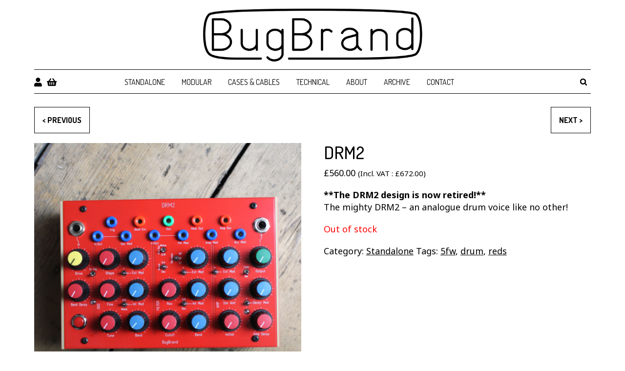

--- FILE ---
content_type: text/html; charset=UTF-8
request_url: https://www.bugbrand.co.uk/product/drm2/
body_size: 22384
content:
<!DOCTYPE html>
<html lang="en-GB">

<head>
<!-- Global site tag (gtag.js) - Google Analytics -->
<script async src="https://www.googletagmanager.com/gtag/js?id=UA-175918220-1"></script>
<script>
  window.dataLayer = window.dataLayer || [];
  function gtag(){dataLayer.push(arguments);}
  gtag('js', new Date());

  gtag('config', 'UA-175918220-1');
</script>
<meta charset="UTF-8"/>
<meta name="viewport" content="width=device-width, initial-scale=1">

<base href="https://www.bugbrand.co.uk" target="_self">
<link rel="profile" href="https://gmpg.org/xfn/11"/>
<link rel="pingback" href="https://www.bugbrand.co.uk/xmlrpc.php"/>
<meta name="format-detection" content="telephone=no">
<link href="https://fonts.googleapis.com/css?family=Dosis:200,300,400,500,600,700,800|Noto+Sans:400,400i,700,700i&display=swap" rel="stylesheet"> 


<title>DRM2 - BugBrand</title>
<style>
#wpadminbar #wp-admin-bar-wsm_free_top_button .ab-icon:before {
	content: "\f239";
	color: #FF9800;
	top: 3px;
}
</style><meta name='robots' content='index, follow, max-image-preview:large, max-snippet:-1, max-video-preview:-1' />

	<!-- This site is optimized with the Yoast SEO plugin v26.6 - https://yoast.com/wordpress/plugins/seo/ -->
	<link rel="canonical" href="https://www.bugbrand.co.uk/product/drm2/" />
	<meta property="og:locale" content="en_GB" />
	<meta property="og:type" content="article" />
	<meta property="og:title" content="DRM2 - BugBrand" />
	<meta property="og:description" content="**The DRM2 design is now retired!** The mighty DRM2 - an analogue drum voice like no other!" />
	<meta property="og:url" content="https://www.bugbrand.co.uk/product/drm2/" />
	<meta property="og:site_name" content="BugBrand" />
	<meta property="article:modified_time" content="2025-02-03T11:09:18+00:00" />
	<meta property="og:image" content="https://www.bugbrand.co.uk/wp-content/uploads/2019/10/drm2_web.jpg" />
	<meta property="og:image:width" content="1200" />
	<meta property="og:image:height" content="1200" />
	<meta property="og:image:type" content="image/jpeg" />
	<meta name="twitter:card" content="summary_large_image" />
	<meta name="twitter:site" content="@BugBrand" />
	<meta name="twitter:label1" content="Estimated reading time" />
	<meta name="twitter:data1" content="4 minutes" />
	<script type="application/ld+json" class="yoast-schema-graph">{"@context":"https://schema.org","@graph":[{"@type":"WebPage","@id":"https://www.bugbrand.co.uk/product/drm2/","url":"https://www.bugbrand.co.uk/product/drm2/","name":"DRM2 - BugBrand","isPartOf":{"@id":"https://www.bugbrand.co.uk/#website"},"primaryImageOfPage":{"@id":"https://www.bugbrand.co.uk/product/drm2/#primaryimage"},"image":{"@id":"https://www.bugbrand.co.uk/product/drm2/#primaryimage"},"thumbnailUrl":"https://www.bugbrand.co.uk/wp-content/uploads/2019/10/drm2_web.jpg","datePublished":"2019-10-02T13:01:06+00:00","dateModified":"2025-02-03T11:09:18+00:00","breadcrumb":{"@id":"https://www.bugbrand.co.uk/product/drm2/#breadcrumb"},"inLanguage":"en-GB","potentialAction":[{"@type":"ReadAction","target":["https://www.bugbrand.co.uk/product/drm2/"]}]},{"@type":"ImageObject","inLanguage":"en-GB","@id":"https://www.bugbrand.co.uk/product/drm2/#primaryimage","url":"https://www.bugbrand.co.uk/wp-content/uploads/2019/10/drm2_web.jpg","contentUrl":"https://www.bugbrand.co.uk/wp-content/uploads/2019/10/drm2_web.jpg","width":1200,"height":1200,"caption":"DRM2"},{"@type":"BreadcrumbList","@id":"https://www.bugbrand.co.uk/product/drm2/#breadcrumb","itemListElement":[{"@type":"ListItem","position":1,"name":"Home","item":"https://www.bugbrand.co.uk/"},{"@type":"ListItem","position":2,"name":"Shop","item":"https://www.bugbrand.co.uk/shop/"},{"@type":"ListItem","position":3,"name":"DRM2"}]},{"@type":"WebSite","@id":"https://www.bugbrand.co.uk/#website","url":"https://www.bugbrand.co.uk/","name":"BugBrand","description":"Electronic Audio Devices","publisher":{"@id":"https://www.bugbrand.co.uk/#organization"},"potentialAction":[{"@type":"SearchAction","target":{"@type":"EntryPoint","urlTemplate":"https://www.bugbrand.co.uk/?s={search_term_string}"},"query-input":{"@type":"PropertyValueSpecification","valueRequired":true,"valueName":"search_term_string"}}],"inLanguage":"en-GB"},{"@type":"Organization","@id":"https://www.bugbrand.co.uk/#organization","name":"BugBrand","url":"https://www.bugbrand.co.uk/","logo":{"@type":"ImageObject","inLanguage":"en-GB","@id":"https://www.bugbrand.co.uk/#/schema/logo/image/","url":"https://www.bugbrand.co.uk/wp-content/uploads/2019/10/bug-brand-logo.png","contentUrl":"https://www.bugbrand.co.uk/wp-content/uploads/2019/10/bug-brand-logo.png","width":1350,"height":337,"caption":"BugBrand"},"image":{"@id":"https://www.bugbrand.co.uk/#/schema/logo/image/"},"sameAs":["https://x.com/BugBrand","https://www.youtube.com/user/BugBrand"]}]}</script>
	<!-- / Yoast SEO plugin. -->


<link rel='dns-prefetch' href='//static.addtoany.com' />
<link rel='dns-prefetch' href='//www.google.com' />
<link rel="alternate" title="oEmbed (JSON)" type="application/json+oembed" href="https://www.bugbrand.co.uk/wp-json/oembed/1.0/embed?url=https%3A%2F%2Fwww.bugbrand.co.uk%2Fproduct%2Fdrm2%2F" />
<link rel="alternate" title="oEmbed (XML)" type="text/xml+oembed" href="https://www.bugbrand.co.uk/wp-json/oembed/1.0/embed?url=https%3A%2F%2Fwww.bugbrand.co.uk%2Fproduct%2Fdrm2%2F&#038;format=xml" />
<style id='wp-img-auto-sizes-contain-inline-css' type='text/css'>
img:is([sizes=auto i],[sizes^="auto," i]){contain-intrinsic-size:3000px 1500px}
/*# sourceURL=wp-img-auto-sizes-contain-inline-css */
</style>
<style id='wp-emoji-styles-inline-css' type='text/css'>

	img.wp-smiley, img.emoji {
		display: inline !important;
		border: none !important;
		box-shadow: none !important;
		height: 1em !important;
		width: 1em !important;
		margin: 0 0.07em !important;
		vertical-align: -0.1em !important;
		background: none !important;
		padding: 0 !important;
	}
/*# sourceURL=wp-emoji-styles-inline-css */
</style>
<style id='wp-block-library-inline-css' type='text/css'>
:root{--wp-block-synced-color:#7a00df;--wp-block-synced-color--rgb:122,0,223;--wp-bound-block-color:var(--wp-block-synced-color);--wp-editor-canvas-background:#ddd;--wp-admin-theme-color:#007cba;--wp-admin-theme-color--rgb:0,124,186;--wp-admin-theme-color-darker-10:#006ba1;--wp-admin-theme-color-darker-10--rgb:0,107,160.5;--wp-admin-theme-color-darker-20:#005a87;--wp-admin-theme-color-darker-20--rgb:0,90,135;--wp-admin-border-width-focus:2px}@media (min-resolution:192dpi){:root{--wp-admin-border-width-focus:1.5px}}.wp-element-button{cursor:pointer}:root .has-very-light-gray-background-color{background-color:#eee}:root .has-very-dark-gray-background-color{background-color:#313131}:root .has-very-light-gray-color{color:#eee}:root .has-very-dark-gray-color{color:#313131}:root .has-vivid-green-cyan-to-vivid-cyan-blue-gradient-background{background:linear-gradient(135deg,#00d084,#0693e3)}:root .has-purple-crush-gradient-background{background:linear-gradient(135deg,#34e2e4,#4721fb 50%,#ab1dfe)}:root .has-hazy-dawn-gradient-background{background:linear-gradient(135deg,#faaca8,#dad0ec)}:root .has-subdued-olive-gradient-background{background:linear-gradient(135deg,#fafae1,#67a671)}:root .has-atomic-cream-gradient-background{background:linear-gradient(135deg,#fdd79a,#004a59)}:root .has-nightshade-gradient-background{background:linear-gradient(135deg,#330968,#31cdcf)}:root .has-midnight-gradient-background{background:linear-gradient(135deg,#020381,#2874fc)}:root{--wp--preset--font-size--normal:16px;--wp--preset--font-size--huge:42px}.has-regular-font-size{font-size:1em}.has-larger-font-size{font-size:2.625em}.has-normal-font-size{font-size:var(--wp--preset--font-size--normal)}.has-huge-font-size{font-size:var(--wp--preset--font-size--huge)}.has-text-align-center{text-align:center}.has-text-align-left{text-align:left}.has-text-align-right{text-align:right}.has-fit-text{white-space:nowrap!important}#end-resizable-editor-section{display:none}.aligncenter{clear:both}.items-justified-left{justify-content:flex-start}.items-justified-center{justify-content:center}.items-justified-right{justify-content:flex-end}.items-justified-space-between{justify-content:space-between}.screen-reader-text{border:0;clip-path:inset(50%);height:1px;margin:-1px;overflow:hidden;padding:0;position:absolute;width:1px;word-wrap:normal!important}.screen-reader-text:focus{background-color:#ddd;clip-path:none;color:#444;display:block;font-size:1em;height:auto;left:5px;line-height:normal;padding:15px 23px 14px;text-decoration:none;top:5px;width:auto;z-index:100000}html :where(.has-border-color){border-style:solid}html :where([style*=border-top-color]){border-top-style:solid}html :where([style*=border-right-color]){border-right-style:solid}html :where([style*=border-bottom-color]){border-bottom-style:solid}html :where([style*=border-left-color]){border-left-style:solid}html :where([style*=border-width]){border-style:solid}html :where([style*=border-top-width]){border-top-style:solid}html :where([style*=border-right-width]){border-right-style:solid}html :where([style*=border-bottom-width]){border-bottom-style:solid}html :where([style*=border-left-width]){border-left-style:solid}html :where(img[class*=wp-image-]){height:auto;max-width:100%}:where(figure){margin:0 0 1em}html :where(.is-position-sticky){--wp-admin--admin-bar--position-offset:var(--wp-admin--admin-bar--height,0px)}@media screen and (max-width:600px){html :where(.is-position-sticky){--wp-admin--admin-bar--position-offset:0px}}

/*# sourceURL=wp-block-library-inline-css */
</style><link rel='stylesheet' id='wc-blocks-style-css' href='https://www.bugbrand.co.uk/wp-content/plugins/woocommerce/assets/client/blocks/wc-blocks.css?ver=wc-10.4.2' type='text/css' media='all' />
<style id='global-styles-inline-css' type='text/css'>
:root{--wp--preset--aspect-ratio--square: 1;--wp--preset--aspect-ratio--4-3: 4/3;--wp--preset--aspect-ratio--3-4: 3/4;--wp--preset--aspect-ratio--3-2: 3/2;--wp--preset--aspect-ratio--2-3: 2/3;--wp--preset--aspect-ratio--16-9: 16/9;--wp--preset--aspect-ratio--9-16: 9/16;--wp--preset--color--black: #000000;--wp--preset--color--cyan-bluish-gray: #abb8c3;--wp--preset--color--white: #ffffff;--wp--preset--color--pale-pink: #f78da7;--wp--preset--color--vivid-red: #cf2e2e;--wp--preset--color--luminous-vivid-orange: #ff6900;--wp--preset--color--luminous-vivid-amber: #fcb900;--wp--preset--color--light-green-cyan: #7bdcb5;--wp--preset--color--vivid-green-cyan: #00d084;--wp--preset--color--pale-cyan-blue: #8ed1fc;--wp--preset--color--vivid-cyan-blue: #0693e3;--wp--preset--color--vivid-purple: #9b51e0;--wp--preset--gradient--vivid-cyan-blue-to-vivid-purple: linear-gradient(135deg,rgb(6,147,227) 0%,rgb(155,81,224) 100%);--wp--preset--gradient--light-green-cyan-to-vivid-green-cyan: linear-gradient(135deg,rgb(122,220,180) 0%,rgb(0,208,130) 100%);--wp--preset--gradient--luminous-vivid-amber-to-luminous-vivid-orange: linear-gradient(135deg,rgb(252,185,0) 0%,rgb(255,105,0) 100%);--wp--preset--gradient--luminous-vivid-orange-to-vivid-red: linear-gradient(135deg,rgb(255,105,0) 0%,rgb(207,46,46) 100%);--wp--preset--gradient--very-light-gray-to-cyan-bluish-gray: linear-gradient(135deg,rgb(238,238,238) 0%,rgb(169,184,195) 100%);--wp--preset--gradient--cool-to-warm-spectrum: linear-gradient(135deg,rgb(74,234,220) 0%,rgb(151,120,209) 20%,rgb(207,42,186) 40%,rgb(238,44,130) 60%,rgb(251,105,98) 80%,rgb(254,248,76) 100%);--wp--preset--gradient--blush-light-purple: linear-gradient(135deg,rgb(255,206,236) 0%,rgb(152,150,240) 100%);--wp--preset--gradient--blush-bordeaux: linear-gradient(135deg,rgb(254,205,165) 0%,rgb(254,45,45) 50%,rgb(107,0,62) 100%);--wp--preset--gradient--luminous-dusk: linear-gradient(135deg,rgb(255,203,112) 0%,rgb(199,81,192) 50%,rgb(65,88,208) 100%);--wp--preset--gradient--pale-ocean: linear-gradient(135deg,rgb(255,245,203) 0%,rgb(182,227,212) 50%,rgb(51,167,181) 100%);--wp--preset--gradient--electric-grass: linear-gradient(135deg,rgb(202,248,128) 0%,rgb(113,206,126) 100%);--wp--preset--gradient--midnight: linear-gradient(135deg,rgb(2,3,129) 0%,rgb(40,116,252) 100%);--wp--preset--font-size--small: 13px;--wp--preset--font-size--medium: 20px;--wp--preset--font-size--large: 36px;--wp--preset--font-size--x-large: 42px;--wp--preset--spacing--20: 0.44rem;--wp--preset--spacing--30: 0.67rem;--wp--preset--spacing--40: 1rem;--wp--preset--spacing--50: 1.5rem;--wp--preset--spacing--60: 2.25rem;--wp--preset--spacing--70: 3.38rem;--wp--preset--spacing--80: 5.06rem;--wp--preset--shadow--natural: 6px 6px 9px rgba(0, 0, 0, 0.2);--wp--preset--shadow--deep: 12px 12px 50px rgba(0, 0, 0, 0.4);--wp--preset--shadow--sharp: 6px 6px 0px rgba(0, 0, 0, 0.2);--wp--preset--shadow--outlined: 6px 6px 0px -3px rgb(255, 255, 255), 6px 6px rgb(0, 0, 0);--wp--preset--shadow--crisp: 6px 6px 0px rgb(0, 0, 0);}:where(.is-layout-flex){gap: 0.5em;}:where(.is-layout-grid){gap: 0.5em;}body .is-layout-flex{display: flex;}.is-layout-flex{flex-wrap: wrap;align-items: center;}.is-layout-flex > :is(*, div){margin: 0;}body .is-layout-grid{display: grid;}.is-layout-grid > :is(*, div){margin: 0;}:where(.wp-block-columns.is-layout-flex){gap: 2em;}:where(.wp-block-columns.is-layout-grid){gap: 2em;}:where(.wp-block-post-template.is-layout-flex){gap: 1.25em;}:where(.wp-block-post-template.is-layout-grid){gap: 1.25em;}.has-black-color{color: var(--wp--preset--color--black) !important;}.has-cyan-bluish-gray-color{color: var(--wp--preset--color--cyan-bluish-gray) !important;}.has-white-color{color: var(--wp--preset--color--white) !important;}.has-pale-pink-color{color: var(--wp--preset--color--pale-pink) !important;}.has-vivid-red-color{color: var(--wp--preset--color--vivid-red) !important;}.has-luminous-vivid-orange-color{color: var(--wp--preset--color--luminous-vivid-orange) !important;}.has-luminous-vivid-amber-color{color: var(--wp--preset--color--luminous-vivid-amber) !important;}.has-light-green-cyan-color{color: var(--wp--preset--color--light-green-cyan) !important;}.has-vivid-green-cyan-color{color: var(--wp--preset--color--vivid-green-cyan) !important;}.has-pale-cyan-blue-color{color: var(--wp--preset--color--pale-cyan-blue) !important;}.has-vivid-cyan-blue-color{color: var(--wp--preset--color--vivid-cyan-blue) !important;}.has-vivid-purple-color{color: var(--wp--preset--color--vivid-purple) !important;}.has-black-background-color{background-color: var(--wp--preset--color--black) !important;}.has-cyan-bluish-gray-background-color{background-color: var(--wp--preset--color--cyan-bluish-gray) !important;}.has-white-background-color{background-color: var(--wp--preset--color--white) !important;}.has-pale-pink-background-color{background-color: var(--wp--preset--color--pale-pink) !important;}.has-vivid-red-background-color{background-color: var(--wp--preset--color--vivid-red) !important;}.has-luminous-vivid-orange-background-color{background-color: var(--wp--preset--color--luminous-vivid-orange) !important;}.has-luminous-vivid-amber-background-color{background-color: var(--wp--preset--color--luminous-vivid-amber) !important;}.has-light-green-cyan-background-color{background-color: var(--wp--preset--color--light-green-cyan) !important;}.has-vivid-green-cyan-background-color{background-color: var(--wp--preset--color--vivid-green-cyan) !important;}.has-pale-cyan-blue-background-color{background-color: var(--wp--preset--color--pale-cyan-blue) !important;}.has-vivid-cyan-blue-background-color{background-color: var(--wp--preset--color--vivid-cyan-blue) !important;}.has-vivid-purple-background-color{background-color: var(--wp--preset--color--vivid-purple) !important;}.has-black-border-color{border-color: var(--wp--preset--color--black) !important;}.has-cyan-bluish-gray-border-color{border-color: var(--wp--preset--color--cyan-bluish-gray) !important;}.has-white-border-color{border-color: var(--wp--preset--color--white) !important;}.has-pale-pink-border-color{border-color: var(--wp--preset--color--pale-pink) !important;}.has-vivid-red-border-color{border-color: var(--wp--preset--color--vivid-red) !important;}.has-luminous-vivid-orange-border-color{border-color: var(--wp--preset--color--luminous-vivid-orange) !important;}.has-luminous-vivid-amber-border-color{border-color: var(--wp--preset--color--luminous-vivid-amber) !important;}.has-light-green-cyan-border-color{border-color: var(--wp--preset--color--light-green-cyan) !important;}.has-vivid-green-cyan-border-color{border-color: var(--wp--preset--color--vivid-green-cyan) !important;}.has-pale-cyan-blue-border-color{border-color: var(--wp--preset--color--pale-cyan-blue) !important;}.has-vivid-cyan-blue-border-color{border-color: var(--wp--preset--color--vivid-cyan-blue) !important;}.has-vivid-purple-border-color{border-color: var(--wp--preset--color--vivid-purple) !important;}.has-vivid-cyan-blue-to-vivid-purple-gradient-background{background: var(--wp--preset--gradient--vivid-cyan-blue-to-vivid-purple) !important;}.has-light-green-cyan-to-vivid-green-cyan-gradient-background{background: var(--wp--preset--gradient--light-green-cyan-to-vivid-green-cyan) !important;}.has-luminous-vivid-amber-to-luminous-vivid-orange-gradient-background{background: var(--wp--preset--gradient--luminous-vivid-amber-to-luminous-vivid-orange) !important;}.has-luminous-vivid-orange-to-vivid-red-gradient-background{background: var(--wp--preset--gradient--luminous-vivid-orange-to-vivid-red) !important;}.has-very-light-gray-to-cyan-bluish-gray-gradient-background{background: var(--wp--preset--gradient--very-light-gray-to-cyan-bluish-gray) !important;}.has-cool-to-warm-spectrum-gradient-background{background: var(--wp--preset--gradient--cool-to-warm-spectrum) !important;}.has-blush-light-purple-gradient-background{background: var(--wp--preset--gradient--blush-light-purple) !important;}.has-blush-bordeaux-gradient-background{background: var(--wp--preset--gradient--blush-bordeaux) !important;}.has-luminous-dusk-gradient-background{background: var(--wp--preset--gradient--luminous-dusk) !important;}.has-pale-ocean-gradient-background{background: var(--wp--preset--gradient--pale-ocean) !important;}.has-electric-grass-gradient-background{background: var(--wp--preset--gradient--electric-grass) !important;}.has-midnight-gradient-background{background: var(--wp--preset--gradient--midnight) !important;}.has-small-font-size{font-size: var(--wp--preset--font-size--small) !important;}.has-medium-font-size{font-size: var(--wp--preset--font-size--medium) !important;}.has-large-font-size{font-size: var(--wp--preset--font-size--large) !important;}.has-x-large-font-size{font-size: var(--wp--preset--font-size--x-large) !important;}
/*# sourceURL=global-styles-inline-css */
</style>

<style id='classic-theme-styles-inline-css' type='text/css'>
/*! This file is auto-generated */
.wp-block-button__link{color:#fff;background-color:#32373c;border-radius:9999px;box-shadow:none;text-decoration:none;padding:calc(.667em + 2px) calc(1.333em + 2px);font-size:1.125em}.wp-block-file__button{background:#32373c;color:#fff;text-decoration:none}
/*# sourceURL=/wp-includes/css/classic-themes.min.css */
</style>
<link rel='stylesheet' id='contact-form-7-css' href='https://www.bugbrand.co.uk/wp-content/plugins/contact-form-7/includes/css/styles.css?ver=6.1.4' type='text/css' media='all' />
<link rel='stylesheet' id='lbwps-styles-photoswipe5-main-css' href='https://www.bugbrand.co.uk/wp-content/plugins/lightbox-photoswipe/assets/ps5/styles/main.css?ver=5.8.1' type='text/css' media='all' />
<link rel='stylesheet' id='woof-css' href='https://www.bugbrand.co.uk/wp-content/plugins/woocommerce-products-filter/css/front.css?ver=2.2.6.4' type='text/css' media='all' />
<style id='woof-inline-css' type='text/css'>

.woof_products_top_panel li span, .woof_products_top_panel2 li span{background: url(https://www.bugbrand.co.uk/wp-content/plugins/woocommerce-products-filter/img/delete.png);background-size: 14px 14px;background-repeat: no-repeat;background-position: right;}
.woof_edit_view{
                    display: none;
                }
/*# sourceURL=woof-inline-css */
</style>
<link rel='stylesheet' id='chosen-drop-down-css' href='https://www.bugbrand.co.uk/wp-content/plugins/woocommerce-products-filter/js/chosen/chosen.min.css?ver=2.2.6.4' type='text/css' media='all' />
<link rel='stylesheet' id='photoswipe-css' href='https://www.bugbrand.co.uk/wp-content/plugins/woocommerce/assets/css/photoswipe/photoswipe.min.css?ver=10.4.2' type='text/css' media='all' />
<link rel='stylesheet' id='photoswipe-default-skin-css' href='https://www.bugbrand.co.uk/wp-content/plugins/woocommerce/assets/css/photoswipe/default-skin/default-skin.min.css?ver=10.4.2' type='text/css' media='all' />
<link rel='stylesheet' id='woocommerce-layout-css' href='https://www.bugbrand.co.uk/wp-content/plugins/woocommerce/assets/css/woocommerce-layout.css?ver=10.4.2' type='text/css' media='all' />
<link rel='stylesheet' id='woocommerce-smallscreen-css' href='https://www.bugbrand.co.uk/wp-content/plugins/woocommerce/assets/css/woocommerce-smallscreen.css?ver=10.4.2' type='text/css' media='only screen and (max-width: 768px)' />
<link rel='stylesheet' id='woocommerce-general-css' href='https://www.bugbrand.co.uk/wp-content/plugins/woocommerce/assets/css/woocommerce.css?ver=10.4.2' type='text/css' media='all' />
<style id='woocommerce-inline-inline-css' type='text/css'>
.woocommerce form .form-row .required { visibility: visible; }
/*# sourceURL=woocommerce-inline-inline-css */
</style>
<link rel='stylesheet' id='wsm-style-css' href='https://www.bugbrand.co.uk/wp-content/plugins/wp-stats-manager/css/style.css?ver=1.2' type='text/css' media='all' />
<link rel='stylesheet' id='catalogx-frontend-style-css' href='https://www.bugbrand.co.uk/wp-content/plugins/woocommerce-catalog-enquiry/assets/css/frontend.css?ver=6.0.8' type='text/css' media='all' />
<link rel='stylesheet' id='catalogx-enquiry-form-style-css' href='https://www.bugbrand.co.uk/wp-content/plugins/woocommerce-catalog-enquiry/build/blocks/enquiryForm/index.css?ver=6.0.8' type='text/css' media='all' />
<link rel='stylesheet' id='gateway-css' href='https://www.bugbrand.co.uk/wp-content/plugins/woocommerce-paypal-payments/modules/ppcp-button/assets/css/gateway.css?ver=3.3.1' type='text/css' media='all' />
<link rel='stylesheet' id='custom-bootstrap-css' href='https://www.bugbrand.co.uk/wp-content/themes/bug-brand/bootstrap/css/bootstrap.min.css?ver=6.9' type='text/css' media='all' />
<link rel='stylesheet' id='custom-smartmenu-core-css' href='https://www.bugbrand.co.uk/wp-content/themes/bug-brand/scripts/smartmenus/src/css/sm-core-css.css?ver=6.9' type='text/css' media='all' />
<link rel='stylesheet' id='custom-smartmenu-theme-css' href='https://www.bugbrand.co.uk/wp-content/themes/bug-brand/scripts/smartmenus-custom/sm-core/sm-core.css?ver=6.9' type='text/css' media='all' />
<link rel='stylesheet' id='style-css' href='https://www.bugbrand.co.uk/wp-content/themes/bug-brand/style.css?ver=6.9' type='text/css' media='all' />
<link rel='stylesheet' id='animate-css' href='https://www.bugbrand.co.uk/wp-content/themes/bug-brand/scripts/animate.css?ver=6.9' type='text/css' media='all' />
<link rel='stylesheet' id='apex1-custom-font-css' href='https://www.bugbrand.co.uk/wp-content/themes/bug-brand/fonts/apex1-icons/style.css?ver=6.9' type='text/css' media='all' />
<link rel='stylesheet' id='fontawesome-css' href='https://www.bugbrand.co.uk/wp-content/themes/bug-brand/fonts/fontawesome/css/all.min.css?ver=6.9' type='text/css' media='all' />
<link rel='stylesheet' id='addtoany-css' href='https://www.bugbrand.co.uk/wp-content/plugins/add-to-any/addtoany.min.css?ver=1.16' type='text/css' media='all' />
<link rel='stylesheet' id='prdctfltr-css' href='https://www.bugbrand.co.uk/wp-content/plugins/prdctfltr/includes/css/styles.css?ver=9.1.2' type='text/css' media='all' />
<script type="text/javascript" id="addtoany-core-js-before">
/* <![CDATA[ */
window.a2a_config=window.a2a_config||{};a2a_config.callbacks=[];a2a_config.overlays=[];a2a_config.templates={};a2a_localize = {
	Share: "Share",
	Save: "Save",
	Subscribe: "Subscribe",
	Email: "Email",
	Bookmark: "Bookmark",
	ShowAll: "Show All",
	ShowLess: "Show less",
	FindServices: "Find service(s)",
	FindAnyServiceToAddTo: "Instantly find any service to add to",
	PoweredBy: "Powered by",
	ShareViaEmail: "Share via email",
	SubscribeViaEmail: "Subscribe via email",
	BookmarkInYourBrowser: "Bookmark in your browser",
	BookmarkInstructions: "Press Ctrl+D or \u2318+D to bookmark this page",
	AddToYourFavorites: "Add to your favourites",
	SendFromWebOrProgram: "Send from any email address or email program",
	EmailProgram: "Email program",
	More: "More&#8230;",
	ThanksForSharing: "Thanks for sharing!",
	ThanksForFollowing: "Thanks for following!"
};


//# sourceURL=addtoany-core-js-before
/* ]]> */
</script>
<script type="text/javascript" defer src="https://static.addtoany.com/menu/page.js" id="addtoany-core-js"></script>
<script type="text/javascript" src="https://www.bugbrand.co.uk/wp-includes/js/jquery/jquery.min.js?ver=3.7.1" id="jquery-core-js"></script>
<script type="text/javascript" src="https://www.bugbrand.co.uk/wp-includes/js/jquery/jquery-migrate.min.js?ver=3.4.1" id="jquery-migrate-js"></script>
<script type="text/javascript" defer src="https://www.bugbrand.co.uk/wp-content/plugins/add-to-any/addtoany.min.js?ver=1.1" id="addtoany-jquery-js"></script>
<script type="text/javascript" src="https://www.bugbrand.co.uk/wp-content/plugins/recaptcha-woo/js/rcfwc.js?ver=1.0" id="rcfwc-js-js" defer="defer" data-wp-strategy="defer"></script>
<script type="text/javascript" src="https://www.google.com/recaptcha/api.js?hl=en_GB" id="recaptcha-js" defer="defer" data-wp-strategy="defer"></script>
<script type="text/javascript" src="https://www.bugbrand.co.uk/wp-content/plugins/woocommerce/assets/js/jquery-blockui/jquery.blockUI.min.js?ver=2.7.0-wc.10.4.2" id="wc-jquery-blockui-js" data-wp-strategy="defer"></script>
<script type="text/javascript" id="wc-add-to-cart-js-extra">
/* <![CDATA[ */
var wc_add_to_cart_params = {"ajax_url":"/wp-admin/admin-ajax.php","wc_ajax_url":"/?wc-ajax=%%endpoint%%","i18n_view_cart":"View basket","cart_url":"https://www.bugbrand.co.uk/basket/","is_cart":"","cart_redirect_after_add":"no"};
//# sourceURL=wc-add-to-cart-js-extra
/* ]]> */
</script>
<script type="text/javascript" src="https://www.bugbrand.co.uk/wp-content/plugins/woocommerce/assets/js/frontend/add-to-cart.min.js?ver=10.4.2" id="wc-add-to-cart-js" defer="defer" data-wp-strategy="defer"></script>
<script type="text/javascript" src="https://www.bugbrand.co.uk/wp-content/plugins/woocommerce/assets/js/flexslider/jquery.flexslider.min.js?ver=2.7.2-wc.10.4.2" id="wc-flexslider-js" defer="defer" data-wp-strategy="defer"></script>
<script type="text/javascript" src="https://www.bugbrand.co.uk/wp-content/plugins/woocommerce/assets/js/photoswipe/photoswipe.min.js?ver=4.1.1-wc.10.4.2" id="wc-photoswipe-js" defer="defer" data-wp-strategy="defer"></script>
<script type="text/javascript" src="https://www.bugbrand.co.uk/wp-content/plugins/woocommerce/assets/js/photoswipe/photoswipe-ui-default.min.js?ver=4.1.1-wc.10.4.2" id="wc-photoswipe-ui-default-js" defer="defer" data-wp-strategy="defer"></script>
<script type="text/javascript" id="wc-single-product-js-extra">
/* <![CDATA[ */
var wc_single_product_params = {"i18n_required_rating_text":"Please select a rating","i18n_rating_options":["1 of 5 stars","2 of 5 stars","3 of 5 stars","4 of 5 stars","5 of 5 stars"],"i18n_product_gallery_trigger_text":"View full-screen image gallery","review_rating_required":"yes","flexslider":{"rtl":false,"animation":"slide","smoothHeight":true,"directionNav":false,"controlNav":"thumbnails","slideshow":false,"animationSpeed":500,"animationLoop":false,"allowOneSlide":false},"zoom_enabled":"","zoom_options":[],"photoswipe_enabled":"1","photoswipe_options":{"shareEl":false,"closeOnScroll":false,"history":false,"hideAnimationDuration":0,"showAnimationDuration":0},"flexslider_enabled":"1"};
//# sourceURL=wc-single-product-js-extra
/* ]]> */
</script>
<script type="text/javascript" src="https://www.bugbrand.co.uk/wp-content/plugins/woocommerce/assets/js/frontend/single-product.min.js?ver=10.4.2" id="wc-single-product-js" defer="defer" data-wp-strategy="defer"></script>
<script type="text/javascript" src="https://www.bugbrand.co.uk/wp-content/plugins/woocommerce/assets/js/js-cookie/js.cookie.min.js?ver=2.1.4-wc.10.4.2" id="wc-js-cookie-js" defer="defer" data-wp-strategy="defer"></script>
<script type="text/javascript" id="woocommerce-js-extra">
/* <![CDATA[ */
var woocommerce_params = {"ajax_url":"/wp-admin/admin-ajax.php","wc_ajax_url":"/?wc-ajax=%%endpoint%%","i18n_password_show":"Show password","i18n_password_hide":"Hide password"};
//# sourceURL=woocommerce-js-extra
/* ]]> */
</script>
<script type="text/javascript" src="https://www.bugbrand.co.uk/wp-content/plugins/woocommerce/assets/js/frontend/woocommerce.min.js?ver=10.4.2" id="woocommerce-js" defer="defer" data-wp-strategy="defer"></script>
<script type="text/javascript" src="https://www.bugbrand.co.uk/wp-content/themes/bug-brand/bootstrap/js/bootstrap.min.js?ver=6.9" id="custom-bootstrap-js"></script>
<script type="text/javascript" src="https://www.bugbrand.co.uk/wp-content/themes/bug-brand/scripts/scripts.js?ver=6.9" id="custom-scripts-js"></script>
<link rel="https://api.w.org/" href="https://www.bugbrand.co.uk/wp-json/" /><link rel="alternate" title="JSON" type="application/json" href="https://www.bugbrand.co.uk/wp-json/wp/v2/product/175" /><link rel='shortlink' href='https://www.bugbrand.co.uk/?p=175' />
    <style>
            </style>
    <style id="woo-custom-stock-status" data-wcss-ver="1.6.6" >.woocommerce div.product .woo-custom-stock-status.in_stock_color { color: #77a464 !important; font-size: inherit }.woo-custom-stock-status.in_stock_color { color: #77a464 !important; font-size: inherit }.wc-block-components-product-badge{display:none!important;}ul .in_stock_color,ul.products .in_stock_color, li.wc-block-grid__product .in_stock_color { color: #77a464 !important; font-size: inherit }.woocommerce-table__product-name .in_stock_color { color: #77a464 !important; font-size: inherit }p.in_stock_color { color: #77a464 !important; font-size: inherit }.woocommerce div.product .wc-block-components-product-price .woo-custom-stock-status{font-size:16px}.woocommerce div.product .woo-custom-stock-status.only_s_left_in_stock_color { color: #77a464 !important; font-size: inherit }.woo-custom-stock-status.only_s_left_in_stock_color { color: #77a464 !important; font-size: inherit }.wc-block-components-product-badge{display:none!important;}ul .only_s_left_in_stock_color,ul.products .only_s_left_in_stock_color, li.wc-block-grid__product .only_s_left_in_stock_color { color: #77a464 !important; font-size: inherit }.woocommerce-table__product-name .only_s_left_in_stock_color { color: #77a464 !important; font-size: inherit }p.only_s_left_in_stock_color { color: #77a464 !important; font-size: inherit }.woocommerce div.product .wc-block-components-product-price .woo-custom-stock-status{font-size:16px}.woocommerce div.product .woo-custom-stock-status.can_be_backordered_color { color: #77a464 !important; font-size: inherit }.woo-custom-stock-status.can_be_backordered_color { color: #77a464 !important; font-size: inherit }.wc-block-components-product-badge{display:none!important;}ul .can_be_backordered_color,ul.products .can_be_backordered_color, li.wc-block-grid__product .can_be_backordered_color { color: #77a464 !important; font-size: inherit }.woocommerce-table__product-name .can_be_backordered_color { color: #77a464 !important; font-size: inherit }p.can_be_backordered_color { color: #77a464 !important; font-size: inherit }.woocommerce div.product .wc-block-components-product-price .woo-custom-stock-status{font-size:16px}.woocommerce div.product .woo-custom-stock-status.s_in_stock_color { color: #77a464 !important; font-size: inherit }.woo-custom-stock-status.s_in_stock_color { color: #77a464 !important; font-size: inherit }.wc-block-components-product-badge{display:none!important;}ul .s_in_stock_color,ul.products .s_in_stock_color, li.wc-block-grid__product .s_in_stock_color { color: #77a464 !important; font-size: inherit }.woocommerce-table__product-name .s_in_stock_color { color: #77a464 !important; font-size: inherit }p.s_in_stock_color { color: #77a464 !important; font-size: inherit }.woocommerce div.product .wc-block-components-product-price .woo-custom-stock-status{font-size:16px}.woocommerce div.product .woo-custom-stock-status.available_on_backorder_color { color: #77a464 !important; font-size: inherit }.woo-custom-stock-status.available_on_backorder_color { color: #77a464 !important; font-size: inherit }.wc-block-components-product-badge{display:none!important;}ul .available_on_backorder_color,ul.products .available_on_backorder_color, li.wc-block-grid__product .available_on_backorder_color { color: #77a464 !important; font-size: inherit }.woocommerce-table__product-name .available_on_backorder_color { color: #77a464 !important; font-size: inherit }p.available_on_backorder_color { color: #77a464 !important; font-size: inherit }.woocommerce div.product .wc-block-components-product-price .woo-custom-stock-status{font-size:16px}.woocommerce div.product .woo-custom-stock-status.out_of_stock_color { color: #ff0000 !important; font-size: inherit }.woo-custom-stock-status.out_of_stock_color { color: #ff0000 !important; font-size: inherit }.wc-block-components-product-badge{display:none!important;}ul .out_of_stock_color,ul.products .out_of_stock_color, li.wc-block-grid__product .out_of_stock_color { color: #ff0000 !important; font-size: inherit }.woocommerce-table__product-name .out_of_stock_color { color: #ff0000 !important; font-size: inherit }p.out_of_stock_color { color: #ff0000 !important; font-size: inherit }.woocommerce div.product .wc-block-components-product-price .woo-custom-stock-status{font-size:16px}.woocommerce div.product .woo-custom-stock-status.grouped_product_stock_status_color { color: #77a464 !important; font-size: inherit }.woo-custom-stock-status.grouped_product_stock_status_color { color: #77a464 !important; font-size: inherit }.wc-block-components-product-badge{display:none!important;}ul .grouped_product_stock_status_color,ul.products .grouped_product_stock_status_color, li.wc-block-grid__product .grouped_product_stock_status_color { color: #77a464 !important; font-size: inherit }.woocommerce-table__product-name .grouped_product_stock_status_color { color: #77a464 !important; font-size: inherit }p.grouped_product_stock_status_color { color: #77a464 !important; font-size: inherit }.woocommerce div.product .wc-block-components-product-price .woo-custom-stock-status{font-size:16px}.wd-product-stock.stock{display:none}.woocommerce-variation-price:not(:empty)+.woocommerce-variation-availability { margin-left: 0px; }.woocommerce-variation-price{
		        display:block!important}.woocommerce-variation-availability{
		        display:block!important}</style><!-- woo-custom-stock-status-color-css --><script></script><!-- woo-custom-stock-status-js -->
        <!-- Wordpress Stats Manager -->
        <script type="text/javascript">
            var _wsm = _wsm || [];
            _wsm.push(['trackPageView']);
            _wsm.push(['enableLinkTracking']);
            _wsm.push(['enableHeartBeatTimer']);
            (function() {
                var u = "https://www.bugbrand.co.uk/wp-content/plugins/wp-stats-manager/";
                _wsm.push(['setUrlReferrer', ""]);
                _wsm.push(['setTrackerUrl', "https://www.bugbrand.co.uk/?wmcAction=wmcTrack"]);
                _wsm.push(['setSiteId', "1"]);
                _wsm.push(['setPageId', "175"]);
                _wsm.push(['setWpUserId', "0"]);
                var d = document,
                    g = d.createElement('script'),
                    s = d.getElementsByTagName('script')[0];
                g.type = 'text/javascript';
                g.async = true;
                g.defer = true;
                g.src = u + 'js/wsm_new.js';
                s.parentNode.insertBefore(g, s);
            })();
        </script>
        <!-- End Wordpress Stats Manager Code -->
	<noscript><style>.woocommerce-product-gallery{ opacity: 1 !important; }</style></noscript>
	<link rel="icon" href="https://www.bugbrand.co.uk/wp-content/uploads/2020/09/cropped-favicon-32x32.jpg" sizes="32x32" />
<link rel="icon" href="https://www.bugbrand.co.uk/wp-content/uploads/2020/09/cropped-favicon-192x192.jpg" sizes="192x192" />
<link rel="apple-touch-icon" href="https://www.bugbrand.co.uk/wp-content/uploads/2020/09/cropped-favicon-180x180.jpg" />
<meta name="msapplication-TileImage" content="https://www.bugbrand.co.uk/wp-content/uploads/2020/09/cropped-favicon-270x270.jpg" />
<meta name="generator" content="XforWooCommerce.com - Product Filter for WooCommerce"/>		<style type="text/css" id="wp-custom-css">
			.apex1-link {display:none !important;}		</style>
		<link rel='stylesheet' id='woof_tooltip-css-css' href='https://www.bugbrand.co.uk/wp-content/plugins/woocommerce-products-filter/js/tooltip/css/tooltipster.bundle.min.css?ver=2.2.6.4' type='text/css' media='all' />
<link rel='stylesheet' id='woof_tooltip-css-noir-css' href='https://www.bugbrand.co.uk/wp-content/plugins/woocommerce-products-filter/js/tooltip/css/plugins/tooltipster/sideTip/themes/tooltipster-sideTip-noir.min.css?ver=2.2.6.4' type='text/css' media='all' />
</head>

<body class="wp-singular product-template-default single single-product postid-175 wp-custom-logo wp-embed-responsive wp-theme-bug-brand theme-bug-brand woocommerce woocommerce-page woocommerce-no-js">
<header>
    <div class="container">
        <div class="row">
            <div id="header-left" class="col-md-12">
                <div><a href="https://www.bugbrand.co.uk/" class="custom-logo-link" rel="home"><img width="1350" height="337" src="https://www.bugbrand.co.uk/wp-content/uploads/2019/10/bug-brand-logo.png" class="custom-logo" alt="Bug Brand" decoding="async" fetchpriority="high" srcset="https://www.bugbrand.co.uk/wp-content/uploads/2019/10/bug-brand-logo.png 1350w, https://www.bugbrand.co.uk/wp-content/uploads/2019/10/bug-brand-logo-600x150.png 600w, https://www.bugbrand.co.uk/wp-content/uploads/2019/10/bug-brand-logo-300x75.png 300w, https://www.bugbrand.co.uk/wp-content/uploads/2019/10/bug-brand-logo-1024x256.png 1024w, https://www.bugbrand.co.uk/wp-content/uploads/2019/10/bug-brand-logo-768x192.png 768w, https://www.bugbrand.co.uk/wp-content/uploads/2019/10/bug-brand-logo-200x50.png 200w, https://www.bugbrand.co.uk/wp-content/uploads/2019/10/bug-brand-logo-870x217.png 870w, https://www.bugbrand.co.uk/wp-content/uploads/2019/10/bug-brand-logo-60x15.png 60w" sizes="(max-width: 1350px) 100vw, 1350px" /></a></div>            </div>
        </div>
    </div>
</header>

<div id="navigation">
	<div class="container">
    	<div class="row">
			<div class="col-md-12">
				<div class="menu-container">
					<div class="col-md-1 col-sm-12 col-xs-12 topcart">
					   <a href="https://www.bugbrand.co.uk/my-account" class="my-acc"><i class="fas fa-user"></i></a><a href="https://www.bugbrand.co.uk/basket" class="my-basket"><i class="fas fa-shopping-basket"></i></a>
					</div>
					<div class="col-md-9 col-sm-12 col-xs-12 topmenu">
						<nav class="navbar navbar-default" role="navigation">
							<div class="container">

								<div class="navbar-header">
									<button type="button" class="navbar-toggle" data-toggle="collapse" data-target=".navbar-collapse">
										<div id="navbar-hamburger">
											<span class="sr-only">Toggle navigation</span>
											<span class="icon-bar"></span>
											<span class="icon-bar"></span>
											<span class="icon-bar"></span>
										</div>
										<div id="navbar-close" class="hidden">
											<span class="glyphicon glyphicon-remove"></span>
										</div>
									</button>
								</div>

								<!-- Collapsed section -->
								<div class="collapse navbar-collapse">
									        <ul id='menu_id'
            class='menu nav navbar-nav sm sm-core responsive main-menu'
        >
        
    <li id="menu-id-46" class="menu-item menu-item-type-taxonomy menu-item-object-product_cat current-product-ancestor current-menu-parent current-product-parent menu-id-46"><a href="https://www.bugbrand.co.uk/product-category/standalone/">Standalone</a></li>
<li id="menu-id-45" class="menu-item menu-item-type-taxonomy menu-item-object-product_cat menu-item-has-children menu-id-45"><a href="https://www.bugbrand.co.uk/product-category/modular/">Modular <b class="caret"></b></a><ul class="dropdown-menu list-unstyled">	<li id="menu-id-378" class="menu-item menu-item-type-taxonomy menu-item-object-product_cat menu-id-378"><a href="https://www.bugbrand.co.uk/product-category/modular/setups/">Setups</a></li>
</ul>
</li>
<li id="menu-id-44" class="menu-item menu-item-type-taxonomy menu-item-object-product_cat menu-id-44"><a href="https://www.bugbrand.co.uk/product-category/cases-and-cables/">Cases &#038; cables</a></li>
<li id="menu-id-39" class="menu-item menu-id-39"><a href="https://www.bugbrand.co.uk/technical-info/">Technical</a></li>
<li id="menu-id-37" class="menu-item menu-id-37"><a href="https://www.bugbrand.co.uk/about-us/">About</a></li>
<li id="menu-id-43" class="menu-item menu-item-type-taxonomy menu-item-object-product_cat menu-id-43"><a href="https://www.bugbrand.co.uk/product-category/archive/">Archive</a></li>
<li id="menu-id-41" class="menu-item menu-id-41"><a href="https://www.bugbrand.co.uk/contact-us/">Contact</a></li>
        </ul>
        								</div>
							</div>
						</nav>
					</div>
					<div class="col-md-2 col-sm-12 col-xs-12 topsearch">
												<form role="search" method="get" class="searchbox search-form" action="/index.php">
							<input type="search" placeholder="Search......" name="s" class="searchbox-input" onkeyup="buttonUp();" required>
							<input type="hidden" id="post_type" name="post_type" value="product">
							<input type="submit" class="searchbox-submit" value="GO">
							<span class="searchbox-icon">GO</span>
						</form>	
					</div>
				</div>
			</div>
		</div>
	</div>
</div>

<div id="banner">
    <div class="container">
                    <div class="row">
                                <div id="banner-container-holder">
                    <div id="banner-container-row">
                                                <div id="banner-container-left" class="col-md-12 ">
                                                    </div>
                                            </div>
                </div>

                            </div>
                </div>
</div>

<div id="main">
    <div class="container">
        <div class="row">
            <div id="breadcrumb-container" class="col-md-12">
                            </div>
        </div>
        <div class="row">


	<div id="primary" class="content-area"><main id="main" class="site-main" role="main"><nav class="woocommerce-breadcrumb" aria-label="Breadcrumb"><a href="https://www.bugbrand.co.uk">Home</a>&nbsp;&#47;&nbsp;<a href="https://www.bugbrand.co.uk/product-category/standalone/">Standalone</a>&nbsp;&#47;&nbsp;DRM2</nav>
					
			<div class="woocommerce-notices-wrapper"></div><div id="product-175" class="product type-product post-175 status-publish first outofstock product_cat-standalone product_tag-5fw product_tag-drum product_tag-reds has-post-thumbnail taxable shipping-taxable purchasable product-type-simple">

	<div class="prev_next_buttons"><a href="https://www.bugbrand.co.uk/product/phase/" rel="prev">< PREVIOUS</a><a href="https://www.bugbrand.co.uk/product/drm2-b-stock/" rel="next">NEXT ></a></div><div class="woocommerce-product-gallery woocommerce-product-gallery--with-images woocommerce-product-gallery--columns-4 images" data-columns="4" style="opacity: 0; transition: opacity .25s ease-in-out;">
	<div class="woocommerce-product-gallery__wrapper">
		<div data-thumb="https://www.bugbrand.co.uk/wp-content/uploads/2019/10/drm2_web-100x100.jpg" data-thumb-alt="DRM2" data-thumb-srcset="https://www.bugbrand.co.uk/wp-content/uploads/2019/10/drm2_web-100x100.jpg 100w, https://www.bugbrand.co.uk/wp-content/uploads/2019/10/drm2_web-360x360.jpg 360w, https://www.bugbrand.co.uk/wp-content/uploads/2019/10/drm2_web-600x600.jpg 600w, https://www.bugbrand.co.uk/wp-content/uploads/2019/10/drm2_web-300x300.jpg 300w, https://www.bugbrand.co.uk/wp-content/uploads/2019/10/drm2_web-1024x1024.jpg 1024w, https://www.bugbrand.co.uk/wp-content/uploads/2019/10/drm2_web-150x150.jpg 150w, https://www.bugbrand.co.uk/wp-content/uploads/2019/10/drm2_web-768x768.jpg 768w, https://www.bugbrand.co.uk/wp-content/uploads/2019/10/drm2_web-350x350.jpg 350w, https://www.bugbrand.co.uk/wp-content/uploads/2019/10/drm2_web-60x60.jpg 60w, https://www.bugbrand.co.uk/wp-content/uploads/2019/10/drm2_web-737x737.jpg 737w, https://www.bugbrand.co.uk/wp-content/uploads/2019/10/drm2_web.jpg 1200w"  data-thumb-sizes="(max-width: 100px) 100vw, 100px" class="woocommerce-product-gallery__image"><a href="https://www.bugbrand.co.uk/wp-content/uploads/2019/10/drm2_web.jpg" data-lbwps-width="1200" data-lbwps-height="1200" data-lbwps-srcsmall="https://www.bugbrand.co.uk/wp-content/uploads/2019/10/drm2_web-60x60.jpg"><img width="600" height="600" src="https://www.bugbrand.co.uk/wp-content/uploads/2019/10/drm2_web-600x600.jpg" class="wp-post-image" alt="DRM2" data-caption="" data-src="https://www.bugbrand.co.uk/wp-content/uploads/2019/10/drm2_web.jpg" data-large_image="https://www.bugbrand.co.uk/wp-content/uploads/2019/10/drm2_web.jpg" data-large_image_width="1200" data-large_image_height="1200" decoding="async" srcset="https://www.bugbrand.co.uk/wp-content/uploads/2019/10/drm2_web-600x600.jpg 600w, https://www.bugbrand.co.uk/wp-content/uploads/2019/10/drm2_web-360x360.jpg 360w, https://www.bugbrand.co.uk/wp-content/uploads/2019/10/drm2_web-100x100.jpg 100w, https://www.bugbrand.co.uk/wp-content/uploads/2019/10/drm2_web-300x300.jpg 300w, https://www.bugbrand.co.uk/wp-content/uploads/2019/10/drm2_web-1024x1024.jpg 1024w, https://www.bugbrand.co.uk/wp-content/uploads/2019/10/drm2_web-150x150.jpg 150w, https://www.bugbrand.co.uk/wp-content/uploads/2019/10/drm2_web-768x768.jpg 768w, https://www.bugbrand.co.uk/wp-content/uploads/2019/10/drm2_web-350x350.jpg 350w, https://www.bugbrand.co.uk/wp-content/uploads/2019/10/drm2_web-60x60.jpg 60w, https://www.bugbrand.co.uk/wp-content/uploads/2019/10/drm2_web-737x737.jpg 737w, https://www.bugbrand.co.uk/wp-content/uploads/2019/10/drm2_web.jpg 1200w" sizes="(max-width: 600px) 100vw, 600px" /></a></div><div data-thumb="https://www.bugbrand.co.uk/wp-content/uploads/2019/10/drm2_6block_LRG-100x100.jpg" data-thumb-alt="DRM2 Block" data-thumb-srcset="https://www.bugbrand.co.uk/wp-content/uploads/2019/10/drm2_6block_LRG-100x100.jpg 100w, https://www.bugbrand.co.uk/wp-content/uploads/2019/10/drm2_6block_LRG-360x360.jpg 360w, https://www.bugbrand.co.uk/wp-content/uploads/2019/10/drm2_6block_LRG-150x150.jpg 150w"  data-thumb-sizes="(max-width: 100px) 100vw, 100px" class="woocommerce-product-gallery__image"><a href="https://www.bugbrand.co.uk/wp-content/uploads/2019/10/drm2_6block_LRG.jpg" data-lbwps-width="999" data-lbwps-height="632" data-lbwps-srcsmall="https://www.bugbrand.co.uk/wp-content/uploads/2019/10/drm2_6block_LRG-60x38.jpg"><img width="600" height="380" src="https://www.bugbrand.co.uk/wp-content/uploads/2019/10/drm2_6block_LRG-600x380.jpg" class="" alt="DRM2 Block" data-caption="" data-src="https://www.bugbrand.co.uk/wp-content/uploads/2019/10/drm2_6block_LRG.jpg" data-large_image="https://www.bugbrand.co.uk/wp-content/uploads/2019/10/drm2_6block_LRG.jpg" data-large_image_width="999" data-large_image_height="632" decoding="async" srcset="https://www.bugbrand.co.uk/wp-content/uploads/2019/10/drm2_6block_LRG-600x380.jpg 600w, https://www.bugbrand.co.uk/wp-content/uploads/2019/10/drm2_6block_LRG-300x190.jpg 300w, https://www.bugbrand.co.uk/wp-content/uploads/2019/10/drm2_6block_LRG-768x486.jpg 768w, https://www.bugbrand.co.uk/wp-content/uploads/2019/10/drm2_6block_LRG-200x127.jpg 200w, https://www.bugbrand.co.uk/wp-content/uploads/2019/10/drm2_6block_LRG-553x350.jpg 553w, https://www.bugbrand.co.uk/wp-content/uploads/2019/10/drm2_6block_LRG-60x38.jpg 60w, https://www.bugbrand.co.uk/wp-content/uploads/2019/10/drm2_6block_LRG.jpg 999w" sizes="(max-width: 600px) 100vw, 600px" /></a></div>	</div>
</div>

	<div class="summary entry-summary">
		<h1 class="product_title entry-title">DRM2</h1><p class="price"><span class="woocommerce-Price-amount amount"><bdi><span class="woocommerce-Price-currencySymbol">&pound;</span>560.00</bdi></span> <small class="woocommerce-price-suffix">(Incl. VAT : <span class="woocommerce-Price-amount amount"><bdi><span class="woocommerce-Price-currencySymbol">&pound;</span>672.00</bdi></span>)</small></p>
<div class="woocommerce-product-details__short-description">
	<p><strong>**The DRM2 design is now retired!**</strong><br />
The mighty DRM2 &#8211; an analogue drum voice like no other!</p>
</div>
<p class="stock out-of-stock out_of_stock_color woo-custom-stock-status">Out of stock</p>
<div id="ppcp-recaptcha-v2-container" style="margin:20px 0;"></div><div class="product_meta">

	
	
	<span class="posted_in">Category: <a href="https://www.bugbrand.co.uk/product-category/standalone/" rel="tag">Standalone</a></span>
	<span class="tagged_as">Tags: <a href="https://www.bugbrand.co.uk/product-tag/5fw/" rel="tag">5fw</a>, <a href="https://www.bugbrand.co.uk/product-tag/drum/" rel="tag">drum</a>, <a href="https://www.bugbrand.co.uk/product-tag/reds/" rel="tag">reds</a></span>
	        <!-- single-product-page-action-btn-catalogx -->
            <div class="single-product-page-action-btn-catalogx">
                            </div>
        
</div>
	</div>

	
	<div class="woocommerce-tabs wc-tabs-wrapper">
		<ul class="tabs wc-tabs" role="tablist">
							<li role="presentation" class="description_tab" id="tab-title-description">
					<a href="#tab-description" role="tab" aria-controls="tab-description">
						Description					</a>
				</li>
							<li role="presentation" class="additional_information_tab" id="tab-title-additional_information">
					<a href="#tab-additional_information" role="tab" aria-controls="tab-additional_information">
						Additional information					</a>
				</li>
					</ul>
					<div class="woocommerce-Tabs-panel woocommerce-Tabs-panel--description panel entry-content wc-tab" id="tab-description" role="tabpanel" aria-labelledby="tab-title-description">
				
	<h2>Description</h2>

<p><b>**Add a <a href="/bugbrand/product/drm2-t-shirt/" target="_blank" rel="noopener noreferrer">DRM2 TShirt</a> for only £12!!**</b><br />
Here comes the <b>DRM2</b> &#8211; a mighty analogue synthesizer, primarily aimed at percussion duties due to the choice of decay envelopes but, as will be seen, only a step away from traditional subtractive synthesis roots. The DRM2, built around high specification circuit blocks, internal modulation routing and diverse CV I/O, is quite possibly the most powerful dedicated analogue drum voice ever produced!</p>
<p>Back in 2014 I brought out the <a href="https://www.bugbrand.co.uk/product/drm1-major-drum-archive/" target="_blank" rel="noopener noreferrer">DRM1 Major Drum and its DRM1X Expander</a> &#8211; I built a good few before, in quite typical manner for me, deciding I wanted to revise <i>just a few</i> aspects&#8230; Cue a 2 year hiatus, numerous prototypes and some different approaches &#8211; where the DRM1 was more additive (Osc &amp; Filter sections were independent) the DRM2 follows a more subtractive approach and comes fully tricked out as standard (ie. no expander).</p>
<p>Don&#8217;t forget to consider adding <a href="/bugbrand/product/4mm-banana-cables/" target="_blank" rel="noopener noreferrer">Banana Cables</a> or <a href="/bugbrand/product/banana-to-minijack-interface-cables/" target="_blank" rel="noopener noreferrer">Interface Cables</a>..</p>
<hr />
<p>The DRM2 can be seen as two main parts &#8211; sound &amp; control &#8211; with internal and external routings built around the circuit blocks. (See Block Diagram image)<br />
&#8211; <b>Sound Section</b> &#8211; made up of Oscillator -&gt; Filter -&gt; Amplifier<br />
&#8211; <b>Control Section</b> &#8211; Input Preamp / Trigger Processor / Bend Envelope / Amp Envelope / Sample &amp; Hold</p>
<p><b>Oscillator</b> &#8211; A voltage controlled Triangle core Oscillator (VCO) that is wide ranging (c.1Hz to 10kHz from panel controls &#8211; wider still with CV modulation), accurate &amp; stable. It features internal modulation from the Bend Env and White Noise or Sample &amp; Hold, and two exponential 1V/Oct external inputs (one with attenuator and switched inversion).It can be swept between Triangle and Square waveshapes.</p>
<p><b>Filter</b> &#8211; A voltage controlled 12dB/Oct State Variable Filter (VCF) offering Low/Band/High pass outputs. It is accurate &amp; stable and capable of self-oscillation. Again it features internal modulation, but this time from S&amp;H or the Oscillator, and two exponential 1V/Oct external inputs like the Oscillator. It can be fed by the VCO, an external source from the Preamp, or the input can be switched off for sine-generation when self-oscillating.</p>
<p><b>Amplifier</b> &#8211; The linear VCA feeds into a shaping circuit which can be switched to either Saturation or Wave-Folding &#8211; low modulation depth keeps the VCA in clean range, while driving it harder brings in the effects of the shapers. The VCA is controlled by the Initial control along with modulation from the Amp Envelope and external modulation (again with attenuator &amp; invert switch). There is a final master output control before the impedance balanced 1/4&#8243; output.</p>
<p><b>Input Preamp</b> &#8211; External signals can be used either as an alternate input to the VCF and/or to create Trigger Events. The unbalanced 1/4&#8243; input has a Drive control with gain up to 20dB.</p>
<p><b>Trigger Processor</b> &#8211; This sums three sources to produce the global Event Trigger pulse -&gt; the Trig input, the manual Trig button and, with To Trig switched On, an external audio signal via the preamp. The Event Trigger passes on to the two Envelopes, the Sample &amp; Hold (S&amp;H) and also syncs the VCO.</p>
<p><b>Bend Envelope</b> &#8211; This is a simple instant attack, variable decay Envelope (range approx 10mS to 1.5S) which primarily feeds the Bend controls of the VCO and VCF to give them an initial thwack.</p>
<p><b>White Noise / S&amp;H</b> &#8211; Transistor based White Noise is generated for modulation and to feed the S&amp;H circuit &#8211; clocked by the Event Triggers it creates random step voltages with each trigger.</p>
<p><b>Amp Envelope</b> &#8211; This is similar to the Bend Env but adds voltage control to the decay and longer decay times (up to c.10S).</p>
<hr />
<p>The DRM2 is capable of quite a variety of sounds, often with subtle variances possible &#8211; the <a href="https://www.bugbrand.co.uk/wp-content/uploads/2019/10/DRM2_Instructions_Aug18.pdf" target="_blank" rel="noopener noreferrer">manual</a> gives a range of examples. It can, of course, talk with other equipment via its 4mm banana sockets &#8211; indeed, you can play it like a monosynth with a CV/Gate interface (even more so if you patched in an external ADSR envelope). See the video below for some sonic snapshots.</p>
<p>As with other <i>Red</i> designs, it comes &#8216;cased&#8217; as standard but can be also be supplied as a module to incorporate into a larger Bug system using <a href="/bugbrand/product/powered-frame/" target="_blank" rel="noopener noreferrer">Powered Frames</a>. In standalone form it measures approx 5.25&#8243; x 7.5&#8243; x 3.5&#8243; and is supplied with an external worldwide (90-260VAC) 12VDC power pack (300mA, 2.1mm centre-positive).</p>
<p>Price: £560 (+VAT in UK -&gt; £672) + Shipping<br />
[Module version: £520 (+VAT in EU -&gt; £624) + Shipping &#8212; special order only, email me]<br />
Module current draw: 75mA per side.<br />
Two year parts warranty.<br />
<a href="https://www.bugbrand.co.uk/wp-content/uploads/2019/10/DRM2_Instructions_Aug18.pdf" target="_blank" rel="noopener noreferrer">PDF Manual</a></p>
<hr />
<p><iframe src="https://www.youtube.com/embed/SccWehoIM98" width="560" height="315" frameborder="0" allowfullscreen="allowfullscreen"></iframe></p>
			</div>
					<div class="woocommerce-Tabs-panel woocommerce-Tabs-panel--additional_information panel entry-content wc-tab" id="tab-additional_information" role="tabpanel" aria-labelledby="tab-title-additional_information">
				
	<h2>Additional information</h2>

<table class="woocommerce-product-attributes shop_attributes" aria-label="Product Details">
			<tr class="woocommerce-product-attributes-item woocommerce-product-attributes-item--weight">
			<th class="woocommerce-product-attributes-item__label" scope="row">Weight</th>
			<td class="woocommerce-product-attributes-item__value">1.3 kg</td>
		</tr>
	</table>
			</div>
		
			</div>


	<section class="related products">

					<h2>Related products</h2>
				<ul class="products columns-4">

			
					<li class="product type-product post-163 status-publish first instock product_cat-standalone product_tag-5fw product_tag-compressor has-post-thumbnail taxable shipping-taxable purchasable product-type-simple">
	<a href="https://www.bugbrand.co.uk/product/stereo-compress/" class="woocommerce-LoopProduct-link woocommerce-loop-product__link"><img width="360" height="360" src="https://www.bugbrand.co.uk/wp-content/uploads/2019/10/scomp_front-360x360.jpg" class="attachment-woocommerce_thumbnail size-woocommerce_thumbnail" alt="StereoCompress" decoding="async" loading="lazy" srcset="https://www.bugbrand.co.uk/wp-content/uploads/2019/10/scomp_front-360x360.jpg 360w, https://www.bugbrand.co.uk/wp-content/uploads/2019/10/scomp_front-100x100.jpg 100w, https://www.bugbrand.co.uk/wp-content/uploads/2019/10/scomp_front-600x600.jpg 600w, https://www.bugbrand.co.uk/wp-content/uploads/2019/10/scomp_front-300x300.jpg 300w, https://www.bugbrand.co.uk/wp-content/uploads/2019/10/scomp_front-1024x1024.jpg 1024w, https://www.bugbrand.co.uk/wp-content/uploads/2019/10/scomp_front-150x150.jpg 150w, https://www.bugbrand.co.uk/wp-content/uploads/2019/10/scomp_front-768x768.jpg 768w, https://www.bugbrand.co.uk/wp-content/uploads/2019/10/scomp_front-350x350.jpg 350w, https://www.bugbrand.co.uk/wp-content/uploads/2019/10/scomp_front-60x60.jpg 60w, https://www.bugbrand.co.uk/wp-content/uploads/2019/10/scomp_front-737x737.jpg 737w, https://www.bugbrand.co.uk/wp-content/uploads/2019/10/scomp_front.jpg 1200w" sizes="auto, (max-width: 360px) 100vw, 360px" /><h2 class="woocommerce-loop-product__title">Stereo Compress</h2>
	<span class="price"><span class="woocommerce-Price-amount amount"><bdi><span class="woocommerce-Price-currencySymbol">&pound;</span>500.00</bdi></span> <small class="woocommerce-price-suffix">(Incl. VAT : <span class="woocommerce-Price-amount amount"><bdi><span class="woocommerce-Price-currencySymbol">&pound;</span>600.00</bdi></span>)</small></span>
<p class="stock in-stock s_in_stock_color woo-custom-stock-status">2 in stock</p></a><a href="/product/drm2/?add-to-cart=163" aria-describedby="woocommerce_loop_add_to_cart_link_describedby_163" data-quantity="1" class="button product_type_simple add_to_cart_button ajax_add_to_cart" data-product_id="163" data-product_sku="38988" aria-label="Add to basket: &ldquo;Stereo Compress&rdquo;" rel="nofollow" data-success_message="&ldquo;Stereo Compress&rdquo; has been added to your cart" role="button">Add to basket</a>	<span id="woocommerce_loop_add_to_cart_link_describedby_163" class="screen-reader-text">
			</span>
</li>

			
					<li class="product type-product post-3192 status-publish outofstock product_cat-standalone product_tag-3fw product_tag-effect product_tag-processor product_tag-reds has-post-thumbnail taxable shipping-taxable purchasable product-type-simple">
	<a href="https://www.bugbrand.co.uk/product/frequency-shifter/" class="woocommerce-LoopProduct-link woocommerce-loop-product__link"><img width="360" height="360" src="https://www.bugbrand.co.uk/wp-content/uploads/2025/12/FreqShift_1_Main-360x360.jpg" class="attachment-woocommerce_thumbnail size-woocommerce_thumbnail" alt="Freq Shift" decoding="async" loading="lazy" srcset="https://www.bugbrand.co.uk/wp-content/uploads/2025/12/FreqShift_1_Main-360x360.jpg 360w, https://www.bugbrand.co.uk/wp-content/uploads/2025/12/FreqShift_1_Main-300x300.jpg 300w, https://www.bugbrand.co.uk/wp-content/uploads/2025/12/FreqShift_1_Main-1024x1024.jpg 1024w, https://www.bugbrand.co.uk/wp-content/uploads/2025/12/FreqShift_1_Main-150x150.jpg 150w, https://www.bugbrand.co.uk/wp-content/uploads/2025/12/FreqShift_1_Main-768x768.jpg 768w, https://www.bugbrand.co.uk/wp-content/uploads/2025/12/FreqShift_1_Main-350x350.jpg 350w, https://www.bugbrand.co.uk/wp-content/uploads/2025/12/FreqShift_1_Main-60x60.jpg 60w, https://www.bugbrand.co.uk/wp-content/uploads/2025/12/FreqShift_1_Main-737x737.jpg 737w, https://www.bugbrand.co.uk/wp-content/uploads/2025/12/FreqShift_1_Main-600x600.jpg 600w, https://www.bugbrand.co.uk/wp-content/uploads/2025/12/FreqShift_1_Main-100x100.jpg 100w, https://www.bugbrand.co.uk/wp-content/uploads/2025/12/FreqShift_1_Main.jpg 1200w" sizes="auto, (max-width: 360px) 100vw, 360px" /><h2 class="woocommerce-loop-product__title">Frequency Shifter</h2>
	<span class="price"><span class="woocommerce-Price-amount amount"><bdi><span class="woocommerce-Price-currencySymbol">&pound;</span>430.00</bdi></span> <small class="woocommerce-price-suffix">(Incl. VAT : <span class="woocommerce-Price-amount amount"><bdi><span class="woocommerce-Price-currencySymbol">&pound;</span>516.00</bdi></span>)</small></span>
<p class="stock out-of-stock out_of_stock_color woo-custom-stock-status">Out of stock</p></a><a href="https://www.bugbrand.co.uk/product/frequency-shifter/" aria-describedby="woocommerce_loop_add_to_cart_link_describedby_3192" data-quantity="1" class="button product_type_simple" data-product_id="3192" data-product_sku="" aria-label="Read more about &ldquo;Frequency Shifter&rdquo;" rel="nofollow" data-success_message="">Read more</a>	<span id="woocommerce_loop_add_to_cart_link_describedby_3192" class="screen-reader-text">
			</span>
</li>

			
					<li class="product type-product post-1472 status-publish outofstock product_cat-standalone product_tag-3fw product_tag-effect product_tag-filter product_tag-processor has-post-thumbnail sold-individually taxable shipping-taxable purchasable product-type-simple">
	<a href="https://www.bugbrand.co.uk/product/phase/" class="woocommerce-LoopProduct-link woocommerce-loop-product__link"><img width="360" height="360" src="https://www.bugbrand.co.uk/wp-content/uploads/2023/08/Phase3FW-360x360.jpg" class="attachment-woocommerce_thumbnail size-woocommerce_thumbnail" alt="BugBrand Phase" decoding="async" loading="lazy" srcset="https://www.bugbrand.co.uk/wp-content/uploads/2023/08/Phase3FW-360x360.jpg 360w, https://www.bugbrand.co.uk/wp-content/uploads/2023/08/Phase3FW-300x300.jpg 300w, https://www.bugbrand.co.uk/wp-content/uploads/2023/08/Phase3FW-1024x1024.jpg 1024w, https://www.bugbrand.co.uk/wp-content/uploads/2023/08/Phase3FW-150x150.jpg 150w, https://www.bugbrand.co.uk/wp-content/uploads/2023/08/Phase3FW-768x768.jpg 768w, https://www.bugbrand.co.uk/wp-content/uploads/2023/08/Phase3FW-350x350.jpg 350w, https://www.bugbrand.co.uk/wp-content/uploads/2023/08/Phase3FW-60x60.jpg 60w, https://www.bugbrand.co.uk/wp-content/uploads/2023/08/Phase3FW-737x737.jpg 737w, https://www.bugbrand.co.uk/wp-content/uploads/2023/08/Phase3FW-600x600.jpg 600w, https://www.bugbrand.co.uk/wp-content/uploads/2023/08/Phase3FW-100x100.jpg 100w, https://www.bugbrand.co.uk/wp-content/uploads/2023/08/Phase3FW-90x90.jpg 90w, https://www.bugbrand.co.uk/wp-content/uploads/2023/08/Phase3FW.jpg 1200w" sizes="auto, (max-width: 360px) 100vw, 360px" /><h2 class="woocommerce-loop-product__title">Phase</h2>
	<span class="price"><span class="woocommerce-Price-amount amount"><bdi><span class="woocommerce-Price-currencySymbol">&pound;</span>315.00</bdi></span> <small class="woocommerce-price-suffix">(Incl. VAT : <span class="woocommerce-Price-amount amount"><bdi><span class="woocommerce-Price-currencySymbol">&pound;</span>378.00</bdi></span>)</small></span>
<p class="stock out-of-stock out_of_stock_color woo-custom-stock-status">Out of stock</p></a><a href="https://www.bugbrand.co.uk/product/phase/" aria-describedby="woocommerce_loop_add_to_cart_link_describedby_1472" data-quantity="1" class="button product_type_simple" data-product_id="1472" data-product_sku="" aria-label="Read more about &ldquo;Phase&rdquo;" rel="nofollow" data-success_message="">Read more</a>	<span id="woocommerce_loop_add_to_cart_link_describedby_1472" class="screen-reader-text">
			</span>
</li>

			
					<li class="product type-product post-1802 status-publish last outofstock product_cat-standalone product_tag-weevil has-post-thumbnail sold-individually taxable shipping-taxable purchasable product-type-simple">
	<a href="https://www.bugbrand.co.uk/product/weevil-20-25/" class="woocommerce-LoopProduct-link woocommerce-loop-product__link"><img width="360" height="360" src="https://www.bugbrand.co.uk/wp-content/uploads/2025/03/Weevil2025-360x360.jpg" class="attachment-woocommerce_thumbnail size-woocommerce_thumbnail" alt="Weevil 20/25" decoding="async" loading="lazy" srcset="https://www.bugbrand.co.uk/wp-content/uploads/2025/03/Weevil2025-360x360.jpg 360w, https://www.bugbrand.co.uk/wp-content/uploads/2025/03/Weevil2025-300x300.jpg 300w, https://www.bugbrand.co.uk/wp-content/uploads/2025/03/Weevil2025-1024x1024.jpg 1024w, https://www.bugbrand.co.uk/wp-content/uploads/2025/03/Weevil2025-150x150.jpg 150w, https://www.bugbrand.co.uk/wp-content/uploads/2025/03/Weevil2025-768x768.jpg 768w, https://www.bugbrand.co.uk/wp-content/uploads/2025/03/Weevil2025-350x350.jpg 350w, https://www.bugbrand.co.uk/wp-content/uploads/2025/03/Weevil2025-60x60.jpg 60w, https://www.bugbrand.co.uk/wp-content/uploads/2025/03/Weevil2025-737x737.jpg 737w, https://www.bugbrand.co.uk/wp-content/uploads/2025/03/Weevil2025-600x600.jpg 600w, https://www.bugbrand.co.uk/wp-content/uploads/2025/03/Weevil2025-100x100.jpg 100w, https://www.bugbrand.co.uk/wp-content/uploads/2025/03/Weevil2025-90x90.jpg 90w, https://www.bugbrand.co.uk/wp-content/uploads/2025/03/Weevil2025.jpg 1400w" sizes="auto, (max-width: 360px) 100vw, 360px" /><h2 class="woocommerce-loop-product__title">Weevil 20/25</h2>
	<span class="price"><span class="woocommerce-Price-amount amount"><bdi><span class="woocommerce-Price-currencySymbol">&pound;</span>400.00</bdi></span> <small class="woocommerce-price-suffix">(Incl. VAT : <span class="woocommerce-Price-amount amount"><bdi><span class="woocommerce-Price-currencySymbol">&pound;</span>480.00</bdi></span>)</small></span>
<p class="stock out-of-stock out_of_stock_color woo-custom-stock-status">Out of stock</p></a><a href="https://www.bugbrand.co.uk/product/weevil-20-25/" aria-describedby="woocommerce_loop_add_to_cart_link_describedby_1802" data-quantity="1" class="button product_type_simple" data-product_id="1802" data-product_sku="" aria-label="Read more about &ldquo;Weevil 20/25&rdquo;" rel="nofollow" data-success_message="">Read more</a>	<span id="woocommerce_loop_add_to_cart_link_describedby_1802" class="screen-reader-text">
			</span>
</li>

			
		</ul>

	</section>
	</div>


		
	</main></div>
	
<div id="right" class="col-md-3 pull-right">
    </div>

        </div>
    </div>
</div>

<footer>
    <div class="container">
        <div class="row">
            <div id="footer-content" class="col-md-12">
                <div><h2>BugBrand On:</h2>			<div class="textwidget"><ul>
<li><a href="https://twitter.com/BugBrand" target="_blank" rel="noopener">Twitter</a></li>
<li><a href="https://www.youtube.com/user/BugBrand" target="_blank" rel="noopener">YouTube</a></li>
<li><a href="https://soundcloud.com/bugbrand" target="_blank" rel="noopener">SoundCloud</a></li>
<li><a href="https://bugbrand.bandcamp.com/" target="_blank" rel="noopener">Bandcamp</a></li>
<li><a href="http://www.muffwiggler.com/forum/viewforum.php?f=29" target="_blank" rel="noopener">MW Forum</a></li>
</ul>
</div>
		</div><div>				
							
			<ul class="footer-menu">
							<li 
                    >
                    <a href="https://www.bugbrand.co.uk/" 
                                                                  >Home</a>
                </li>
								<li 
                    >
                    <a href="https://www.bugbrand.co.uk/my-account/" 
                                                                  >My account</a>
                </li>
								<li 
                    >
                    <a href="https://www.bugbrand.co.uk/basket/" 
                                                                  >Basket</a>
                </li>
								<li 
                    >
                    <a href="https://www.bugbrand.co.uk/shipping/" 
                                                                  >Shipping</a>
                </li>
								<li 
                    >
                    <a href="https://www.bugbrand.co.uk/terms-and-conditions/" 
                                                                  >Terms and conditions</a>
                </li>
								<li 
                    >
                    <a href="https://www.bugbrand.co.uk/privacy-policy/" 
                                                                  >Privacy Policy</a>
                </li>
								<li 
                    >
                    <a href="https://www.bugbrand.co.uk/contact-us#mailing-list" 
                                                                  >Mailing List</a>
                </li>
							<ul>
				
				
			
			</div><div>			<div class="textwidget"><p>BugBrand Ltd. &#8211; UK limited company no. 07199808<br />
1 Ninetree Hill, BRISTOL BS1 3SB, UK<br />
VAT Registration No. GB 988 2629 57</p>
</div>
		</div><div>                    <span class="copyright-pre-text">
                                            </span>
                    &copy;
                    2026 BugBrand.                     <span class="copyright-post-text">
                                            </span>
                    <span class="apex1-link">Designed and developed by <a target="_blank" href="https://www.apex1.co.uk/">Apex1</a></span></div>            </div>
        </div>
    </div>
</footer>
<script type="text/javascript">

	jQuery( document ).ready( function () {
		var submitIcon = jQuery( '.searchbox-icon' );
		var inputBox = jQuery( '.searchbox-input' );
		var searchBox = jQuery( '.searchbox' );
		var isOpen = false;
		submitIcon.click( function () {
			if ( isOpen == false ) {
				searchBox.addClass( 'searchbox-open' );
				inputBox.focus();
				isOpen = true;
			} else {
				searchBox.removeClass( 'searchbox-open' );
				inputBox.focusout();
				isOpen = false;
			}
		} );
		submitIcon.mouseup( function () {
			return false;
		} );
		searchBox.mouseup( function () {
			return false;
		} );
		jQuery( document ).mouseup( function () {
			if ( isOpen == true ) {
				jQuery( '.searchbox-icon' ).css( 'display', 'block' );
				submitIcon.click();
			}
		} );
		
		
		/*
        jQuery( window ).resize(function() {
		
		var playPromise = jQuery('#tonic-vid').get(0).play();

		  if (playPromise !== undefined) {
			playPromise.then(_ => {
			  console.log('Automatic playback started!');
			  // Show playing UI.
			})
			.catch(error => {
			  console.log('Auto-play was prevented');
			  // Show paused UI.
			});
		  }
		});
        */
		
		
	} );

	function buttonUp() {
		var inputVal = jQuery( '.searchbox-input' ).val();
		inputVal = jQuery.trim( inputVal ).length;
		if ( inputVal !== 0 ) {
			jQuery( '.searchbox-icon' ).css( 'display', 'none' );
		} else {
			jQuery( '.searchbox-input' ).val( '' );
			jQuery( '.searchbox-icon' ).css( 'display', 'block' );
		}
	}
	
	
</script>
<script type="speculationrules">
{"prefetch":[{"source":"document","where":{"and":[{"href_matches":"/*"},{"not":{"href_matches":["/wp-*.php","/wp-admin/*","/wp-content/uploads/*","/wp-content/*","/wp-content/plugins/*","/wp-content/themes/bug-brand/*","/*\\?(.+)"]}},{"not":{"selector_matches":"a[rel~=\"nofollow\"]"}},{"not":{"selector_matches":".no-prefetch, .no-prefetch a"}}]},"eagerness":"conservative"}]}
</script>
<script type="text/javascript">
        jQuery(function(){
        var arrLiveStats=[];
        var WSM_PREFIX="wsm";
		
        jQuery(".if-js-closed").removeClass("if-js-closed").addClass("closed");
                var wsmFnSiteLiveStats=function(){
                           jQuery.ajax({
                               type: "POST",
                               url: wsm_ajaxObject.ajax_url,
                               data: { action: 'liveSiteStats', requests: JSON.stringify(arrLiveStats), r: Math.random() }
                           }).done(function( strResponse ) {
                                if(strResponse!="No"){
                                    arrResponse=JSON.parse(strResponse);
                                    jQuery.each(arrResponse, function(key,value){
                                    
                                        $element= document.getElementById(key);
                                        oldValue=parseInt($element.getAttribute("data-value").replace(/,/g, ""));
                                        diff=parseInt(value.replace(/,/g, ""))-oldValue;
                                        $class="";
                                        
                                        if(diff>=0){
                                            diff="+"+diff;
                                        }else{
                                            $class="wmcRedBack";
                                        }

                                        $element.setAttribute("data-value",value);
                                        $element.innerHTML=diff;
                                        jQuery("#"+key).addClass($class).show().siblings(".wsmH2Number").text(value);
                                        
                                        if(key=="SiteUserOnline")
                                        {
                                            var onlineUserCnt = arrResponse.wsmSiteUserOnline;
                                            if(jQuery("#wsmSiteUserOnline").length)
                                            {
                                                jQuery("#wsmSiteUserOnline").attr("data-value",onlineUserCnt);   jQuery("#wsmSiteUserOnline").next(".wsmH2Number").html("<a target=\"_blank\" href=\"?page=wsm_traffic&subPage=UsersOnline&subTab=summary\">"+onlineUserCnt+"</a>");
                                            }
                                        }
                                    });
                                    setTimeout(function() {
                                        jQuery.each(arrResponse, function(key,value){
                                            jQuery("#"+key).removeClass("wmcRedBack").hide();
                                        });
                                    }, 1500);
                                }
                           });
                       }
                       if(arrLiveStats.length>0){
                          setInterval(wsmFnSiteLiveStats, 10000);
                       }});
        </script><script type="application/ld+json">{"@context":"https://schema.org/","@graph":[{"@context":"https://schema.org/","@type":"BreadcrumbList","itemListElement":[{"@type":"ListItem","position":1,"item":{"name":"Home","@id":"https://www.bugbrand.co.uk"}},{"@type":"ListItem","position":2,"item":{"name":"Standalone","@id":"https://www.bugbrand.co.uk/product-category/standalone/"}},{"@type":"ListItem","position":3,"item":{"name":"DRM2","@id":"https://www.bugbrand.co.uk/product/drm2/"}}]},{"@context":"https://schema.org/","@type":"Product","@id":"https://www.bugbrand.co.uk/product/drm2/#product","name":"DRM2","url":"https://www.bugbrand.co.uk/product/drm2/","description":"**The DRM2 design is now retired!**\r\nThe mighty DRM2 - an analogue drum voice like no other!","image":"https://www.bugbrand.co.uk/wp-content/uploads/2019/10/drm2_web.jpg","sku":"75295","offers":[{"@type":"Offer","priceSpecification":[{"@type":"UnitPriceSpecification","price":"560.00","priceCurrency":"GBP","valueAddedTaxIncluded":false,"validThrough":"2027-12-31"}],"priceValidUntil":"2027-12-31","availability":"https://schema.org/OutOfStock","url":"https://www.bugbrand.co.uk/product/drm2/","seller":{"@type":"Organization","name":"BugBrand","url":"https://www.bugbrand.co.uk"}}]}]}</script>
<div id="photoswipe-fullscreen-dialog" class="pswp" tabindex="-1" role="dialog" aria-modal="true" aria-hidden="true" aria-label="Full screen image">
	<div class="pswp__bg"></div>
	<div class="pswp__scroll-wrap">
		<div class="pswp__container">
			<div class="pswp__item"></div>
			<div class="pswp__item"></div>
			<div class="pswp__item"></div>
		</div>
		<div class="pswp__ui pswp__ui--hidden">
			<div class="pswp__top-bar">
				<div class="pswp__counter"></div>
				<button class="pswp__button pswp__button--zoom" aria-label="Zoom in/out"></button>
				<button class="pswp__button pswp__button--fs" aria-label="Toggle fullscreen"></button>
				<button class="pswp__button pswp__button--share" aria-label="Share"></button>
				<button class="pswp__button pswp__button--close" aria-label="Close (Esc)"></button>
				<div class="pswp__preloader">
					<div class="pswp__preloader__icn">
						<div class="pswp__preloader__cut">
							<div class="pswp__preloader__donut"></div>
						</div>
					</div>
				</div>
			</div>
			<div class="pswp__share-modal pswp__share-modal--hidden pswp__single-tap">
				<div class="pswp__share-tooltip"></div>
			</div>
			<button class="pswp__button pswp__button--arrow--left" aria-label="Previous (arrow left)"></button>
			<button class="pswp__button pswp__button--arrow--right" aria-label="Next (arrow right)"></button>
			<div class="pswp__caption">
				<div class="pswp__caption__center"></div>
			</div>
		</div>
	</div>
</div>
	<script type='text/javascript'>
		(function () {
			var c = document.body.className;
			c = c.replace(/woocommerce-no-js/, 'woocommerce-js');
			document.body.className = c;
		})();
	</script>
	<script type="text/javascript" src="https://www.bugbrand.co.uk/wp-includes/js/dist/hooks.min.js?ver=dd5603f07f9220ed27f1" id="wp-hooks-js"></script>
<script type="text/javascript" src="https://www.bugbrand.co.uk/wp-includes/js/dist/i18n.min.js?ver=c26c3dc7bed366793375" id="wp-i18n-js"></script>
<script type="text/javascript" id="wp-i18n-js-after">
/* <![CDATA[ */
wp.i18n.setLocaleData( { 'text direction\u0004ltr': [ 'ltr' ] } );
//# sourceURL=wp-i18n-js-after
/* ]]> */
</script>
<script type="text/javascript" src="https://www.bugbrand.co.uk/wp-content/plugins/contact-form-7/includes/swv/js/index.js?ver=6.1.4" id="swv-js"></script>
<script type="text/javascript" id="contact-form-7-js-before">
/* <![CDATA[ */
var wpcf7 = {
    "api": {
        "root": "https:\/\/www.bugbrand.co.uk\/wp-json\/",
        "namespace": "contact-form-7\/v1"
    }
};
//# sourceURL=contact-form-7-js-before
/* ]]> */
</script>
<script type="text/javascript" src="https://www.bugbrand.co.uk/wp-content/plugins/contact-form-7/includes/js/index.js?ver=6.1.4" id="contact-form-7-js"></script>
<script type="text/javascript" id="lbwps-photoswipe5-js-extra">
/* <![CDATA[ */
var lbwpsOptions = {"label_facebook":"Share on Facebook","label_twitter":"Tweet","label_pinterest":"Pin it","label_download":"Download image","label_copyurl":"Copy image URL","label_ui_close":"Close [Esc]","label_ui_zoom":"Zoom","label_ui_prev":"Previous [\u2190]","label_ui_next":"Next [\u2192]","label_ui_error":"The image cannot be loaded","label_ui_fullscreen":"Toggle fullscreen [F]","label_ui_download":"Download image","share_facebook":"1","share_twitter":"1","share_pinterest":"1","share_download":"1","share_direct":"0","share_copyurl":"0","close_on_drag":"1","history":"1","show_counter":"1","show_fullscreen":"1","show_download":"0","show_zoom":"1","show_caption":"1","loop":"1","pinchtoclose":"1","taptotoggle":"1","close_on_click":"1","fulldesktop":"0","use_alt":"0","usecaption":"1","desktop_slider":"1","share_custom_label":"","share_custom_link":"","wheelmode":"close","spacing":"12","idletime":"4000","hide_scrollbars":"1","caption_type":"overlay","bg_opacity":"100","padding_left":"0","padding_top":"0","padding_right":"0","padding_bottom":"0"};
//# sourceURL=lbwps-photoswipe5-js-extra
/* ]]> */
</script>
<script type="module" src="https://www.bugbrand.co.uk/wp-content/plugins/lightbox-photoswipe/assets/ps5/frontend.min.js?ver=5.8.1"></script><script type="text/javascript" id="catalogx-enquiry-frontend-script-js-extra">
/* <![CDATA[ */
var enquiryFrontend = {"ajaxurl":"https://www.bugbrand.co.uk/wp-admin/admin-ajax.php"};
//# sourceURL=catalogx-enquiry-frontend-script-js-extra
/* ]]> */
</script>
<script type="text/javascript" src="https://www.bugbrand.co.uk/wp-content/plugins/woocommerce-catalog-enquiry/modules/Enquiry/assets/js/frontend.js?ver=6.0.8" id="catalogx-enquiry-frontend-script-js"></script>
<script type="text/javascript" src="https://www.bugbrand.co.uk/wp-includes/js/dist/vendor/react.min.js?ver=18.3.1.1" id="react-js"></script>
<script type="text/javascript" src="https://www.bugbrand.co.uk/wp-includes/js/dist/vendor/react-dom.min.js?ver=18.3.1.1" id="react-dom-js"></script>
<script type="text/javascript" src="https://www.bugbrand.co.uk/wp-includes/js/dist/escape-html.min.js?ver=6561a406d2d232a6fbd2" id="wp-escape-html-js"></script>
<script type="text/javascript" src="https://www.bugbrand.co.uk/wp-includes/js/dist/element.min.js?ver=6a582b0c827fa25df3dd" id="wp-element-js"></script>
<script type="text/javascript" src="https://www.bugbrand.co.uk/wp-includes/js/dist/vendor/react-jsx-runtime.min.js?ver=18.3.1" id="react-jsx-runtime-js"></script>
<script type="text/javascript" src="https://www.bugbrand.co.uk/wp-includes/js/dist/autop.min.js?ver=9fb50649848277dd318d" id="wp-autop-js"></script>
<script type="text/javascript" src="https://www.bugbrand.co.uk/wp-includes/js/dist/blob.min.js?ver=9113eed771d446f4a556" id="wp-blob-js"></script>
<script type="text/javascript" src="https://www.bugbrand.co.uk/wp-includes/js/dist/block-serialization-default-parser.min.js?ver=14d44daebf663d05d330" id="wp-block-serialization-default-parser-js"></script>
<script type="text/javascript" src="https://www.bugbrand.co.uk/wp-includes/js/dist/deprecated.min.js?ver=e1f84915c5e8ae38964c" id="wp-deprecated-js"></script>
<script type="text/javascript" src="https://www.bugbrand.co.uk/wp-includes/js/dist/dom.min.js?ver=26edef3be6483da3de2e" id="wp-dom-js"></script>
<script type="text/javascript" src="https://www.bugbrand.co.uk/wp-includes/js/dist/is-shallow-equal.min.js?ver=e0f9f1d78d83f5196979" id="wp-is-shallow-equal-js"></script>
<script type="text/javascript" id="wp-keycodes-js-translations">
/* <![CDATA[ */
( function( domain, translations ) {
	var localeData = translations.locale_data[ domain ] || translations.locale_data.messages;
	localeData[""].domain = domain;
	wp.i18n.setLocaleData( localeData, domain );
} )( "default", {"translation-revision-date":"2025-12-15 12:18:56+0000","generator":"GlotPress\/4.0.3","domain":"messages","locale_data":{"messages":{"":{"domain":"messages","plural-forms":"nplurals=2; plural=n != 1;","lang":"en_GB"},"Tilde":["Tilde"],"Backtick":["Backtick"],"Period":["Period"],"Comma":["Comma"]}},"comment":{"reference":"wp-includes\/js\/dist\/keycodes.js"}} );
//# sourceURL=wp-keycodes-js-translations
/* ]]> */
</script>
<script type="text/javascript" src="https://www.bugbrand.co.uk/wp-includes/js/dist/keycodes.min.js?ver=34c8fb5e7a594a1c8037" id="wp-keycodes-js"></script>
<script type="text/javascript" src="https://www.bugbrand.co.uk/wp-includes/js/dist/priority-queue.min.js?ver=2d59d091223ee9a33838" id="wp-priority-queue-js"></script>
<script type="text/javascript" src="https://www.bugbrand.co.uk/wp-includes/js/dist/compose.min.js?ver=7a9b375d8c19cf9d3d9b" id="wp-compose-js"></script>
<script type="text/javascript" src="https://www.bugbrand.co.uk/wp-includes/js/dist/private-apis.min.js?ver=4f465748bda624774139" id="wp-private-apis-js"></script>
<script type="text/javascript" src="https://www.bugbrand.co.uk/wp-includes/js/dist/redux-routine.min.js?ver=8bb92d45458b29590f53" id="wp-redux-routine-js"></script>
<script type="text/javascript" src="https://www.bugbrand.co.uk/wp-includes/js/dist/data.min.js?ver=f940198280891b0b6318" id="wp-data-js"></script>
<script type="text/javascript" id="wp-data-js-after">
/* <![CDATA[ */
( function() {
	var userId = 0;
	var storageKey = "WP_DATA_USER_" + userId;
	wp.data
		.use( wp.data.plugins.persistence, { storageKey: storageKey } );
} )();
//# sourceURL=wp-data-js-after
/* ]]> */
</script>
<script type="text/javascript" src="https://www.bugbrand.co.uk/wp-includes/js/dist/html-entities.min.js?ver=e8b78b18a162491d5e5f" id="wp-html-entities-js"></script>
<script type="text/javascript" src="https://www.bugbrand.co.uk/wp-includes/js/dist/dom-ready.min.js?ver=f77871ff7694fffea381" id="wp-dom-ready-js"></script>
<script type="text/javascript" id="wp-a11y-js-translations">
/* <![CDATA[ */
( function( domain, translations ) {
	var localeData = translations.locale_data[ domain ] || translations.locale_data.messages;
	localeData[""].domain = domain;
	wp.i18n.setLocaleData( localeData, domain );
} )( "default", {"translation-revision-date":"2025-12-15 12:18:56+0000","generator":"GlotPress\/4.0.3","domain":"messages","locale_data":{"messages":{"":{"domain":"messages","plural-forms":"nplurals=2; plural=n != 1;","lang":"en_GB"},"Notifications":["Notifications"]}},"comment":{"reference":"wp-includes\/js\/dist\/a11y.js"}} );
//# sourceURL=wp-a11y-js-translations
/* ]]> */
</script>
<script type="text/javascript" src="https://www.bugbrand.co.uk/wp-includes/js/dist/a11y.min.js?ver=cb460b4676c94bd228ed" id="wp-a11y-js"></script>
<script type="text/javascript" id="wp-rich-text-js-translations">
/* <![CDATA[ */
( function( domain, translations ) {
	var localeData = translations.locale_data[ domain ] || translations.locale_data.messages;
	localeData[""].domain = domain;
	wp.i18n.setLocaleData( localeData, domain );
} )( "default", {"translation-revision-date":"2025-12-15 12:18:56+0000","generator":"GlotPress\/4.0.3","domain":"messages","locale_data":{"messages":{"":{"domain":"messages","plural-forms":"nplurals=2; plural=n != 1;","lang":"en_GB"},"%s applied.":["%s applied."],"%s removed.":["%s removed."]}},"comment":{"reference":"wp-includes\/js\/dist\/rich-text.js"}} );
//# sourceURL=wp-rich-text-js-translations
/* ]]> */
</script>
<script type="text/javascript" src="https://www.bugbrand.co.uk/wp-includes/js/dist/rich-text.min.js?ver=5bdbb44f3039529e3645" id="wp-rich-text-js"></script>
<script type="text/javascript" src="https://www.bugbrand.co.uk/wp-includes/js/dist/shortcode.min.js?ver=0b3174183b858f2df320" id="wp-shortcode-js"></script>
<script type="text/javascript" src="https://www.bugbrand.co.uk/wp-includes/js/dist/warning.min.js?ver=d69bc18c456d01c11d5a" id="wp-warning-js"></script>
<script type="text/javascript" id="wp-blocks-js-translations">
/* <![CDATA[ */
( function( domain, translations ) {
	var localeData = translations.locale_data[ domain ] || translations.locale_data.messages;
	localeData[""].domain = domain;
	wp.i18n.setLocaleData( localeData, domain );
} )( "default", {"translation-revision-date":"2025-12-15 12:18:56+0000","generator":"GlotPress\/4.0.3","domain":"messages","locale_data":{"messages":{"":{"domain":"messages","plural-forms":"nplurals=2; plural=n != 1;","lang":"en_GB"},"%1$s Block. Row %2$d":["%1$s Block. Row %2$d"],"Design":["Design"],"%s Block":["%s Block"],"%1$s Block. %2$s":["%1$s Block. %2$s"],"%1$s Block. Column %2$d":["%1$s Block. Column %2$d"],"%1$s Block. Column %2$d. %3$s":["%1$s Block. Column %2$d. %3$s"],"%1$s Block. Row %2$d. %3$s":["%1$s Block. Row %2$d. %3$s"],"Reusable blocks":["Reusable blocks"],"Embeds":["Embeds"],"Text":["Text"],"Widgets":["Widgets"],"Theme":["Theme"],"Media":["Media"]}},"comment":{"reference":"wp-includes\/js\/dist\/blocks.js"}} );
//# sourceURL=wp-blocks-js-translations
/* ]]> */
</script>
<script type="text/javascript" src="https://www.bugbrand.co.uk/wp-includes/js/dist/blocks.min.js?ver=de131db49fa830bc97da" id="wp-blocks-js"></script>
<script type="text/javascript" id="catalogx-enquiry-form-script-js-extra">
/* <![CDATA[ */
var enquiryFormData = {"apiurl":"https://www.bugbrand.co.uk/wp-json","nonce":"3542f289bb","settings_free":[{"key":"name","label":"Enter your name","active":true},{"key":"email","label":"Enter your email","active":true},{"key":"phone","label":"","active":false},{"key":"address","label":"","active":false},{"key":"subject","label":"","active":false},{"key":"comment","label":"","active":true},{"key":"fileupload","label":"","active":false},{"key":"filesize-limit","label":"","active":false},{"key":"captcha","label":"","active":false}],"settings_pro":{"formfieldlist":[{"id":1,"type":"title","label":"Enquiry Form"},{"id":2,"type":"text","label":"Enter your name","required":true,"placeholder":"I am default place holder","name":"name","not_editable":true},{"id":3,"type":"email","label":"Enter your email","required":true,"placeholder":"I am default place holder","name":"email","not_editable":true}],"butttonsetting":[]},"khali_dabba":"","product_data":"","default_placeholder":{"name":false,"email":false},"content_before_form":"","content_after_form":"","error_strings":{"required":"This field is required","invalid":"Invalid email format"}};
//# sourceURL=catalogx-enquiry-form-script-js-extra
/* ]]> */
</script>
<script type="text/javascript" src="https://www.bugbrand.co.uk/wp-content/plugins/woocommerce-catalog-enquiry/build/blocks/enquiryForm/index.js?ver=6.0.8" id="catalogx-enquiry-form-script-js"></script>
<script type="text/javascript" id="ppcp-smart-button-js-extra">
/* <![CDATA[ */
var PayPalCommerceGateway = {"url":"https://www.paypal.com/sdk/js?client-id=AfvJyot3ariuaAKVStcvBbOtQuqrx5Yyk28ywJYPF2icH3akVWxGai3XzaYrpxppLs6yDuPNrbsUNjby&currency=GBP&integration-date=2025-12-04&components=buttons,funding-eligibility&vault=false&commit=false&intent=capture&disable-funding=credit,card,paylater&enable-funding=venmo","url_params":{"client-id":"AfvJyot3ariuaAKVStcvBbOtQuqrx5Yyk28ywJYPF2icH3akVWxGai3XzaYrpxppLs6yDuPNrbsUNjby","currency":"GBP","integration-date":"2025-12-04","components":"buttons,funding-eligibility","vault":"false","commit":"false","intent":"capture","disable-funding":"credit,card,paylater","enable-funding":"venmo"},"script_attributes":{"data-partner-attribution-id":"Woo_PPCP","data-page-type":"product-details"},"client_id":"AfvJyot3ariuaAKVStcvBbOtQuqrx5Yyk28ywJYPF2icH3akVWxGai3XzaYrpxppLs6yDuPNrbsUNjby","currency":"GBP","data_client_id":{"set_attribute":false,"endpoint":"/?wc-ajax=ppc-data-client-id","nonce":"1b0bee9710","user":0,"has_subscriptions":false,"paypal_subscriptions_enabled":false},"redirect":"https://www.bugbrand.co.uk/checkout/","context":"product","ajax":{"simulate_cart":{"endpoint":"/?wc-ajax=ppc-simulate-cart","nonce":"2dfa729deb"},"change_cart":{"endpoint":"/?wc-ajax=ppc-change-cart","nonce":"e3be5d659d"},"create_order":{"endpoint":"/?wc-ajax=ppc-create-order","nonce":"87bde6b6db"},"approve_order":{"endpoint":"/?wc-ajax=ppc-approve-order","nonce":"c73bc23ce2"},"get_order":{"endpoint":"/?wc-ajax=ppc-get-order","nonce":"31cd554e07"},"approve_subscription":{"endpoint":"/?wc-ajax=ppc-approve-subscription","nonce":"f32b38b3e1"},"vault_paypal":{"endpoint":"/?wc-ajax=ppc-vault-paypal","nonce":"7ddb221894"},"save_checkout_form":{"endpoint":"/?wc-ajax=ppc-save-checkout-form","nonce":"25c9cfb15c"},"validate_checkout":{"endpoint":"/?wc-ajax=ppc-validate-checkout","nonce":"7cf44dd932"},"cart_script_params":{"endpoint":"/?wc-ajax=ppc-cart-script-params"},"create_setup_token":{"endpoint":"/?wc-ajax=ppc-create-setup-token","nonce":"17ee2f3281"},"create_payment_token":{"endpoint":"/?wc-ajax=ppc-create-payment-token","nonce":"961a4514ea"},"create_payment_token_for_guest":{"endpoint":"/?wc-ajax=ppc-update-customer-id","nonce":"0ba9583ed8"},"update_shipping":{"endpoint":"/?wc-ajax=ppc-update-shipping","nonce":"8b8cdccdcb"},"update_customer_shipping":{"shipping_options":{"endpoint":"https://www.bugbrand.co.uk/wp-json/wc/store/v1/cart/select-shipping-rate"},"shipping_address":{"cart_endpoint":"https://www.bugbrand.co.uk/wp-json/wc/store/v1/cart/","update_customer_endpoint":"https://www.bugbrand.co.uk/wp-json/wc/store/v1/cart/update-customer"},"wp_rest_nonce":"9b5165541b","update_shipping_method":"/?wc-ajax=update_shipping_method"}},"cart_contains_subscription":"","subscription_plan_id":"","vault_v3_enabled":"1","variable_paypal_subscription_variations":[],"variable_paypal_subscription_variation_from_cart":"","subscription_product_allowed":"","locations_with_subscription_product":{"product":false,"payorder":false,"cart":false},"enforce_vault":"","can_save_vault_token":"","is_free_trial_cart":"","vaulted_paypal_email":"","bn_codes":{"checkout":"Woo_PPCP","cart":"Woo_PPCP","mini-cart":"Woo_PPCP","product":"Woo_PPCP"},"payer":null,"button":{"wrapper":"#ppc-button-ppcp-gateway","is_disabled":false,"mini_cart_wrapper":"#ppc-button-minicart","is_mini_cart_disabled":false,"cancel_wrapper":"#ppcp-cancel","mini_cart_style":{"layout":"vertical","color":"gold","shape":"rect","label":"pay","tagline":false,"height":35},"style":{"layout":"horizontal","color":"gold","shape":"rect","label":"paypal","tagline":"true"}},"separate_buttons":{"card":{"id":"ppcp-card-button-gateway","wrapper":"#ppc-button-ppcp-card-button-gateway","style":{"shape":"rect","color":"black","layout":"horizontal"}}},"hosted_fields":{"wrapper":"#ppcp-hosted-fields","labels":{"credit_card_number":"","cvv":"","mm_yy":"MM/YY","fields_empty":"Card payment details are missing. Please fill in all required fields.","fields_not_valid":"Unfortunately, your credit card details are not valid.","card_not_supported":"Unfortunately, we do not support your credit card.","cardholder_name_required":"Cardholder's first and last name are required, please fill the checkout form required fields."},"valid_cards":["mastercard","visa","amex","american-express","master-card"],"contingency":"SCA_WHEN_REQUIRED"},"messages":[],"labels":{"error":{"generic":"Something went wrong. Please try again or choose another payment source.","required":{"generic":"Required form fields are not filled.","field":"%s is a required field.","elements":{"terms":"Please read and accept the terms and conditions to proceed with your order."}}},"billing_field":"Billing %s","shipping_field":"Shipping %s"},"simulate_cart":{"enabled":true,"throttling":5000},"order_id":"0","single_product_buttons_enabled":"","mini_cart_buttons_enabled":"1","basic_checkout_validation_enabled":"","early_checkout_validation_enabled":"1","funding_sources_without_redirect":["paypal","paylater","venmo","card"],"user":{"is_logged":false,"has_wc_card_payment_tokens":false},"should_handle_shipping_in_paypal":"","server_side_shipping_callback":{"enabled":true},"appswitch":{"enabled":true},"needShipping":"","vaultingEnabled":"","productType":"simple","manualRenewalEnabled":"","final_review_enabled":"1"};
//# sourceURL=ppcp-smart-button-js-extra
/* ]]> */
</script>
<script type="text/javascript" src="https://www.bugbrand.co.uk/wp-content/plugins/woocommerce-paypal-payments/modules/ppcp-button/assets/js/button.js?ver=3.3.1" id="ppcp-smart-button-js"></script>
<script type="text/javascript" src="https://www.bugbrand.co.uk/wp-content/plugins/woocommerce-table-rate-shipping/assets/js/frontend-checkout.min.js?ver=3.5.9" id="woocommerce_shipping_table_rate_checkout-js"></script>
<script type="text/javascript" src="https://www.bugbrand.co.uk/wp-content/themes/bug-brand/scripts/smartmenus/src/jquery.smartmenus.js?ver=6.9" id="custom-smartmenu-js"></script>
<script type="text/javascript" src="https://www.bugbrand.co.uk/wp-content/themes/bug-brand/scripts/smartmenus-custom/jquery.smartmenus.bootstrap.js?ver=6.9" id="custom-smartmenu-bootstrap-js"></script>
<script type="text/javascript" src="https://www.bugbrand.co.uk/wp-content/plugins/woocommerce/assets/js/sourcebuster/sourcebuster.min.js?ver=10.4.2" id="sourcebuster-js-js"></script>
<script type="text/javascript" id="wc-order-attribution-js-extra">
/* <![CDATA[ */
var wc_order_attribution = {"params":{"lifetime":1.0000000000000000818030539140313095458623138256371021270751953125e-5,"session":30,"base64":false,"ajaxurl":"https://www.bugbrand.co.uk/wp-admin/admin-ajax.php","prefix":"wc_order_attribution_","allowTracking":true},"fields":{"source_type":"current.typ","referrer":"current_add.rf","utm_campaign":"current.cmp","utm_source":"current.src","utm_medium":"current.mdm","utm_content":"current.cnt","utm_id":"current.id","utm_term":"current.trm","utm_source_platform":"current.plt","utm_creative_format":"current.fmt","utm_marketing_tactic":"current.tct","session_entry":"current_add.ep","session_start_time":"current_add.fd","session_pages":"session.pgs","session_count":"udata.vst","user_agent":"udata.uag"}};
//# sourceURL=wc-order-attribution-js-extra
/* ]]> */
</script>
<script type="text/javascript" src="https://www.bugbrand.co.uk/wp-content/plugins/woocommerce/assets/js/frontend/order-attribution.min.js?ver=10.4.2" id="wc-order-attribution-js"></script>
<script type="text/javascript" src="https://www.bugbrand.co.uk/wp-content/plugins/woocommerce-gateway-paypal-express-checkout/assets/js/wc-gateway-ppec-order-review.js?ver=2.1.3" id="wc-gateway-ppec-order-review-js"></script>
<script type="text/javascript" src="https://www.google.com/recaptcha/api.js?render=6Lf_eMkZAAAAAPdBMF6OaLiawF0eWHYyOgwDGB4r&amp;ver=3.0" id="google-recaptcha-js"></script>
<script type="text/javascript" src="https://www.bugbrand.co.uk/wp-includes/js/dist/vendor/wp-polyfill.min.js?ver=3.15.0" id="wp-polyfill-js"></script>
<script type="text/javascript" id="wpcf7-recaptcha-js-before">
/* <![CDATA[ */
var wpcf7_recaptcha = {
    "sitekey": "6Lf_eMkZAAAAAPdBMF6OaLiawF0eWHYyOgwDGB4r",
    "actions": {
        "homepage": "homepage",
        "contactform": "contactform"
    }
};
//# sourceURL=wpcf7-recaptcha-js-before
/* ]]> */
</script>
<script type="text/javascript" src="https://www.bugbrand.co.uk/wp-content/plugins/contact-form-7/modules/recaptcha/index.js?ver=6.1.4" id="wpcf7-recaptcha-js"></script>
<script type="text/javascript" src="https://www.bugbrand.co.uk/wp-content/plugins/woocommerce-products-filter/js/tooltip/js/tooltipster.bundle.min.js?ver=2.2.6.4" id="woof_tooltip-js-js"></script>
<script type="text/javascript" id="woof_front-js-extra">
/* <![CDATA[ */
var woof_filter_titles = [];
//# sourceURL=woof_front-js-extra
/* ]]> */
</script>
<script type="text/javascript" id="woof_front-js-before">
/* <![CDATA[ */
        var woof_is_permalink =1;
        var woof_shop_page = "";
                var woof_m_b_container =".woocommerce-products-header";
        var woof_really_curr_tax = {};
        var woof_current_page_link = location.protocol + '//' + location.host + location.pathname;
        /*lets remove pagination from woof_current_page_link*/
        woof_current_page_link = woof_current_page_link.replace(/\page\/[0-9]+/, "");
                        woof_current_page_link = "https://www.bugbrand.co.uk/shop/";
                        var woof_link = 'https://www.bugbrand.co.uk/wp-content/plugins/woocommerce-products-filter/';
        
        var woof_ajaxurl = "https://www.bugbrand.co.uk/wp-admin/admin-ajax.php";

        var woof_lang = {
        'orderby': "orderby",
        'date': "date",
        'perpage': "per page",
        'pricerange': "price range",
        'menu_order': "menu order",
        'popularity': "popularity",
        'rating': "rating",
        'price': "price low to high",
        'price-desc': "price high to low",
        'clear_all': "Clear All"
        };

        if (typeof woof_lang_custom == 'undefined') {
        var woof_lang_custom = {};/*!!important*/
        }

        var woof_is_mobile = 0;
        


        var woof_show_price_search_button = 0;
        var woof_show_price_search_type = 0;
        
        var woof_show_price_search_type = 0;

        var swoof_search_slug = "swoof";

        
        var icheck_skin = {};
                    icheck_skin = 'none';
        
        var is_woof_use_chosen =1;

                var woof_current_values = '[]';
                var woof_lang_loading = "Loading ...";

        
        var woof_lang_show_products_filter = "show products filter";
        var woof_lang_hide_products_filter = "hide products filter";
        var woof_lang_pricerange = "price range";

        var woof_use_beauty_scroll =0;

        var woof_autosubmit =1;
        var woof_ajaxurl = "https://www.bugbrand.co.uk/wp-admin/admin-ajax.php";
        /*var woof_submit_link = "";*/
        var woof_is_ajax = 0;
        var woof_ajax_redraw = 0;
        var woof_ajax_page_num =1;
        var woof_ajax_first_done = false;
        var woof_checkboxes_slide_flag = true;


        /*toggles*/
        var woof_toggle_type = "text";

        var woof_toggle_closed_text = "-";
        var woof_toggle_opened_text = "+";

        var woof_toggle_closed_image = "https://www.bugbrand.co.uk/wp-content/plugins/woocommerce-products-filter/img/plus3.png";
        var woof_toggle_opened_image = "https://www.bugbrand.co.uk/wp-content/plugins/woocommerce-products-filter/img/minus3.png";


        /*indexes which can be displayed in red buttons panel*/
                var woof_accept_array = ["min_price", "orderby", "perpage", "min_rating","product_brand","product_visibility","product_cat","product_tag","pa_longpack","pa_regularpack","pa_samplepack25cm","pa_samplepack50cm"];

        
        /*for extensions*/

        var woof_ext_init_functions = null;
        

        
        var woof_overlay_skin = "default";


        function woof_js_after_ajax_done() {
        jQuery(document).trigger('woof_ajax_done');
                }

        
//# sourceURL=woof_front-js-before
/* ]]> */
</script>
<script type="text/javascript" src="https://www.bugbrand.co.uk/wp-content/plugins/woocommerce-products-filter/js/front.js?ver=2.2.6.4" id="woof_front-js"></script>
<script type="text/javascript" src="https://www.bugbrand.co.uk/wp-content/plugins/woocommerce-products-filter/js/html_types/radio.js?ver=2.2.6.4" id="woof_radio_html_items-js"></script>
<script type="text/javascript" src="https://www.bugbrand.co.uk/wp-content/plugins/woocommerce-products-filter/js/html_types/checkbox.js?ver=2.2.6.4" id="woof_checkbox_html_items-js"></script>
<script type="text/javascript" src="https://www.bugbrand.co.uk/wp-content/plugins/woocommerce-products-filter/js/html_types/select.js?ver=2.2.6.4" id="woof_select_html_items-js"></script>
<script type="text/javascript" src="https://www.bugbrand.co.uk/wp-content/plugins/woocommerce-products-filter/js/html_types/mselect.js?ver=2.2.6.4" id="woof_mselect_html_items-js"></script>
<script type="text/javascript" src="https://www.bugbrand.co.uk/wp-content/plugins/woocommerce-products-filter/js/chosen/chosen.jquery.js?ver=2.2.6.4" id="chosen-drop-down-js"></script>
<script id="wp-emoji-settings" type="application/json">
{"baseUrl":"https://s.w.org/images/core/emoji/17.0.2/72x72/","ext":".png","svgUrl":"https://s.w.org/images/core/emoji/17.0.2/svg/","svgExt":".svg","source":{"concatemoji":"https://www.bugbrand.co.uk/wp-includes/js/wp-emoji-release.min.js?ver=6.9"}}
</script>
<script type="module">
/* <![CDATA[ */
/*! This file is auto-generated */
const a=JSON.parse(document.getElementById("wp-emoji-settings").textContent),o=(window._wpemojiSettings=a,"wpEmojiSettingsSupports"),s=["flag","emoji"];function i(e){try{var t={supportTests:e,timestamp:(new Date).valueOf()};sessionStorage.setItem(o,JSON.stringify(t))}catch(e){}}function c(e,t,n){e.clearRect(0,0,e.canvas.width,e.canvas.height),e.fillText(t,0,0);t=new Uint32Array(e.getImageData(0,0,e.canvas.width,e.canvas.height).data);e.clearRect(0,0,e.canvas.width,e.canvas.height),e.fillText(n,0,0);const a=new Uint32Array(e.getImageData(0,0,e.canvas.width,e.canvas.height).data);return t.every((e,t)=>e===a[t])}function p(e,t){e.clearRect(0,0,e.canvas.width,e.canvas.height),e.fillText(t,0,0);var n=e.getImageData(16,16,1,1);for(let e=0;e<n.data.length;e++)if(0!==n.data[e])return!1;return!0}function u(e,t,n,a){switch(t){case"flag":return n(e,"\ud83c\udff3\ufe0f\u200d\u26a7\ufe0f","\ud83c\udff3\ufe0f\u200b\u26a7\ufe0f")?!1:!n(e,"\ud83c\udde8\ud83c\uddf6","\ud83c\udde8\u200b\ud83c\uddf6")&&!n(e,"\ud83c\udff4\udb40\udc67\udb40\udc62\udb40\udc65\udb40\udc6e\udb40\udc67\udb40\udc7f","\ud83c\udff4\u200b\udb40\udc67\u200b\udb40\udc62\u200b\udb40\udc65\u200b\udb40\udc6e\u200b\udb40\udc67\u200b\udb40\udc7f");case"emoji":return!a(e,"\ud83e\u1fac8")}return!1}function f(e,t,n,a){let r;const o=(r="undefined"!=typeof WorkerGlobalScope&&self instanceof WorkerGlobalScope?new OffscreenCanvas(300,150):document.createElement("canvas")).getContext("2d",{willReadFrequently:!0}),s=(o.textBaseline="top",o.font="600 32px Arial",{});return e.forEach(e=>{s[e]=t(o,e,n,a)}),s}function r(e){var t=document.createElement("script");t.src=e,t.defer=!0,document.head.appendChild(t)}a.supports={everything:!0,everythingExceptFlag:!0},new Promise(t=>{let n=function(){try{var e=JSON.parse(sessionStorage.getItem(o));if("object"==typeof e&&"number"==typeof e.timestamp&&(new Date).valueOf()<e.timestamp+604800&&"object"==typeof e.supportTests)return e.supportTests}catch(e){}return null}();if(!n){if("undefined"!=typeof Worker&&"undefined"!=typeof OffscreenCanvas&&"undefined"!=typeof URL&&URL.createObjectURL&&"undefined"!=typeof Blob)try{var e="postMessage("+f.toString()+"("+[JSON.stringify(s),u.toString(),c.toString(),p.toString()].join(",")+"));",a=new Blob([e],{type:"text/javascript"});const r=new Worker(URL.createObjectURL(a),{name:"wpTestEmojiSupports"});return void(r.onmessage=e=>{i(n=e.data),r.terminate(),t(n)})}catch(e){}i(n=f(s,u,c,p))}t(n)}).then(e=>{for(const n in e)a.supports[n]=e[n],a.supports.everything=a.supports.everything&&a.supports[n],"flag"!==n&&(a.supports.everythingExceptFlag=a.supports.everythingExceptFlag&&a.supports[n]);var t;a.supports.everythingExceptFlag=a.supports.everythingExceptFlag&&!a.supports.flag,a.supports.everything||((t=a.source||{}).concatemoji?r(t.concatemoji):t.wpemoji&&t.twemoji&&(r(t.twemoji),r(t.wpemoji)))});
//# sourceURL=https://www.bugbrand.co.uk/wp-includes/js/wp-emoji-loader.min.js
/* ]]> */
</script>


</body>
</html>

--- FILE ---
content_type: text/html; charset=utf-8
request_url: https://www.google.com/recaptcha/api2/anchor?ar=1&k=6Lf_eMkZAAAAAPdBMF6OaLiawF0eWHYyOgwDGB4r&co=aHR0cHM6Ly93d3cuYnVnYnJhbmQuY28udWs6NDQz&hl=en&v=9TiwnJFHeuIw_s0wSd3fiKfN&size=invisible&anchor-ms=20000&execute-ms=30000&cb=p6ijacywrkhh
body_size: 48197
content:
<!DOCTYPE HTML><html dir="ltr" lang="en"><head><meta http-equiv="Content-Type" content="text/html; charset=UTF-8">
<meta http-equiv="X-UA-Compatible" content="IE=edge">
<title>reCAPTCHA</title>
<style type="text/css">
/* cyrillic-ext */
@font-face {
  font-family: 'Roboto';
  font-style: normal;
  font-weight: 400;
  font-stretch: 100%;
  src: url(//fonts.gstatic.com/s/roboto/v48/KFO7CnqEu92Fr1ME7kSn66aGLdTylUAMa3GUBHMdazTgWw.woff2) format('woff2');
  unicode-range: U+0460-052F, U+1C80-1C8A, U+20B4, U+2DE0-2DFF, U+A640-A69F, U+FE2E-FE2F;
}
/* cyrillic */
@font-face {
  font-family: 'Roboto';
  font-style: normal;
  font-weight: 400;
  font-stretch: 100%;
  src: url(//fonts.gstatic.com/s/roboto/v48/KFO7CnqEu92Fr1ME7kSn66aGLdTylUAMa3iUBHMdazTgWw.woff2) format('woff2');
  unicode-range: U+0301, U+0400-045F, U+0490-0491, U+04B0-04B1, U+2116;
}
/* greek-ext */
@font-face {
  font-family: 'Roboto';
  font-style: normal;
  font-weight: 400;
  font-stretch: 100%;
  src: url(//fonts.gstatic.com/s/roboto/v48/KFO7CnqEu92Fr1ME7kSn66aGLdTylUAMa3CUBHMdazTgWw.woff2) format('woff2');
  unicode-range: U+1F00-1FFF;
}
/* greek */
@font-face {
  font-family: 'Roboto';
  font-style: normal;
  font-weight: 400;
  font-stretch: 100%;
  src: url(//fonts.gstatic.com/s/roboto/v48/KFO7CnqEu92Fr1ME7kSn66aGLdTylUAMa3-UBHMdazTgWw.woff2) format('woff2');
  unicode-range: U+0370-0377, U+037A-037F, U+0384-038A, U+038C, U+038E-03A1, U+03A3-03FF;
}
/* math */
@font-face {
  font-family: 'Roboto';
  font-style: normal;
  font-weight: 400;
  font-stretch: 100%;
  src: url(//fonts.gstatic.com/s/roboto/v48/KFO7CnqEu92Fr1ME7kSn66aGLdTylUAMawCUBHMdazTgWw.woff2) format('woff2');
  unicode-range: U+0302-0303, U+0305, U+0307-0308, U+0310, U+0312, U+0315, U+031A, U+0326-0327, U+032C, U+032F-0330, U+0332-0333, U+0338, U+033A, U+0346, U+034D, U+0391-03A1, U+03A3-03A9, U+03B1-03C9, U+03D1, U+03D5-03D6, U+03F0-03F1, U+03F4-03F5, U+2016-2017, U+2034-2038, U+203C, U+2040, U+2043, U+2047, U+2050, U+2057, U+205F, U+2070-2071, U+2074-208E, U+2090-209C, U+20D0-20DC, U+20E1, U+20E5-20EF, U+2100-2112, U+2114-2115, U+2117-2121, U+2123-214F, U+2190, U+2192, U+2194-21AE, U+21B0-21E5, U+21F1-21F2, U+21F4-2211, U+2213-2214, U+2216-22FF, U+2308-230B, U+2310, U+2319, U+231C-2321, U+2336-237A, U+237C, U+2395, U+239B-23B7, U+23D0, U+23DC-23E1, U+2474-2475, U+25AF, U+25B3, U+25B7, U+25BD, U+25C1, U+25CA, U+25CC, U+25FB, U+266D-266F, U+27C0-27FF, U+2900-2AFF, U+2B0E-2B11, U+2B30-2B4C, U+2BFE, U+3030, U+FF5B, U+FF5D, U+1D400-1D7FF, U+1EE00-1EEFF;
}
/* symbols */
@font-face {
  font-family: 'Roboto';
  font-style: normal;
  font-weight: 400;
  font-stretch: 100%;
  src: url(//fonts.gstatic.com/s/roboto/v48/KFO7CnqEu92Fr1ME7kSn66aGLdTylUAMaxKUBHMdazTgWw.woff2) format('woff2');
  unicode-range: U+0001-000C, U+000E-001F, U+007F-009F, U+20DD-20E0, U+20E2-20E4, U+2150-218F, U+2190, U+2192, U+2194-2199, U+21AF, U+21E6-21F0, U+21F3, U+2218-2219, U+2299, U+22C4-22C6, U+2300-243F, U+2440-244A, U+2460-24FF, U+25A0-27BF, U+2800-28FF, U+2921-2922, U+2981, U+29BF, U+29EB, U+2B00-2BFF, U+4DC0-4DFF, U+FFF9-FFFB, U+10140-1018E, U+10190-1019C, U+101A0, U+101D0-101FD, U+102E0-102FB, U+10E60-10E7E, U+1D2C0-1D2D3, U+1D2E0-1D37F, U+1F000-1F0FF, U+1F100-1F1AD, U+1F1E6-1F1FF, U+1F30D-1F30F, U+1F315, U+1F31C, U+1F31E, U+1F320-1F32C, U+1F336, U+1F378, U+1F37D, U+1F382, U+1F393-1F39F, U+1F3A7-1F3A8, U+1F3AC-1F3AF, U+1F3C2, U+1F3C4-1F3C6, U+1F3CA-1F3CE, U+1F3D4-1F3E0, U+1F3ED, U+1F3F1-1F3F3, U+1F3F5-1F3F7, U+1F408, U+1F415, U+1F41F, U+1F426, U+1F43F, U+1F441-1F442, U+1F444, U+1F446-1F449, U+1F44C-1F44E, U+1F453, U+1F46A, U+1F47D, U+1F4A3, U+1F4B0, U+1F4B3, U+1F4B9, U+1F4BB, U+1F4BF, U+1F4C8-1F4CB, U+1F4D6, U+1F4DA, U+1F4DF, U+1F4E3-1F4E6, U+1F4EA-1F4ED, U+1F4F7, U+1F4F9-1F4FB, U+1F4FD-1F4FE, U+1F503, U+1F507-1F50B, U+1F50D, U+1F512-1F513, U+1F53E-1F54A, U+1F54F-1F5FA, U+1F610, U+1F650-1F67F, U+1F687, U+1F68D, U+1F691, U+1F694, U+1F698, U+1F6AD, U+1F6B2, U+1F6B9-1F6BA, U+1F6BC, U+1F6C6-1F6CF, U+1F6D3-1F6D7, U+1F6E0-1F6EA, U+1F6F0-1F6F3, U+1F6F7-1F6FC, U+1F700-1F7FF, U+1F800-1F80B, U+1F810-1F847, U+1F850-1F859, U+1F860-1F887, U+1F890-1F8AD, U+1F8B0-1F8BB, U+1F8C0-1F8C1, U+1F900-1F90B, U+1F93B, U+1F946, U+1F984, U+1F996, U+1F9E9, U+1FA00-1FA6F, U+1FA70-1FA7C, U+1FA80-1FA89, U+1FA8F-1FAC6, U+1FACE-1FADC, U+1FADF-1FAE9, U+1FAF0-1FAF8, U+1FB00-1FBFF;
}
/* vietnamese */
@font-face {
  font-family: 'Roboto';
  font-style: normal;
  font-weight: 400;
  font-stretch: 100%;
  src: url(//fonts.gstatic.com/s/roboto/v48/KFO7CnqEu92Fr1ME7kSn66aGLdTylUAMa3OUBHMdazTgWw.woff2) format('woff2');
  unicode-range: U+0102-0103, U+0110-0111, U+0128-0129, U+0168-0169, U+01A0-01A1, U+01AF-01B0, U+0300-0301, U+0303-0304, U+0308-0309, U+0323, U+0329, U+1EA0-1EF9, U+20AB;
}
/* latin-ext */
@font-face {
  font-family: 'Roboto';
  font-style: normal;
  font-weight: 400;
  font-stretch: 100%;
  src: url(//fonts.gstatic.com/s/roboto/v48/KFO7CnqEu92Fr1ME7kSn66aGLdTylUAMa3KUBHMdazTgWw.woff2) format('woff2');
  unicode-range: U+0100-02BA, U+02BD-02C5, U+02C7-02CC, U+02CE-02D7, U+02DD-02FF, U+0304, U+0308, U+0329, U+1D00-1DBF, U+1E00-1E9F, U+1EF2-1EFF, U+2020, U+20A0-20AB, U+20AD-20C0, U+2113, U+2C60-2C7F, U+A720-A7FF;
}
/* latin */
@font-face {
  font-family: 'Roboto';
  font-style: normal;
  font-weight: 400;
  font-stretch: 100%;
  src: url(//fonts.gstatic.com/s/roboto/v48/KFO7CnqEu92Fr1ME7kSn66aGLdTylUAMa3yUBHMdazQ.woff2) format('woff2');
  unicode-range: U+0000-00FF, U+0131, U+0152-0153, U+02BB-02BC, U+02C6, U+02DA, U+02DC, U+0304, U+0308, U+0329, U+2000-206F, U+20AC, U+2122, U+2191, U+2193, U+2212, U+2215, U+FEFF, U+FFFD;
}
/* cyrillic-ext */
@font-face {
  font-family: 'Roboto';
  font-style: normal;
  font-weight: 500;
  font-stretch: 100%;
  src: url(//fonts.gstatic.com/s/roboto/v48/KFO7CnqEu92Fr1ME7kSn66aGLdTylUAMa3GUBHMdazTgWw.woff2) format('woff2');
  unicode-range: U+0460-052F, U+1C80-1C8A, U+20B4, U+2DE0-2DFF, U+A640-A69F, U+FE2E-FE2F;
}
/* cyrillic */
@font-face {
  font-family: 'Roboto';
  font-style: normal;
  font-weight: 500;
  font-stretch: 100%;
  src: url(//fonts.gstatic.com/s/roboto/v48/KFO7CnqEu92Fr1ME7kSn66aGLdTylUAMa3iUBHMdazTgWw.woff2) format('woff2');
  unicode-range: U+0301, U+0400-045F, U+0490-0491, U+04B0-04B1, U+2116;
}
/* greek-ext */
@font-face {
  font-family: 'Roboto';
  font-style: normal;
  font-weight: 500;
  font-stretch: 100%;
  src: url(//fonts.gstatic.com/s/roboto/v48/KFO7CnqEu92Fr1ME7kSn66aGLdTylUAMa3CUBHMdazTgWw.woff2) format('woff2');
  unicode-range: U+1F00-1FFF;
}
/* greek */
@font-face {
  font-family: 'Roboto';
  font-style: normal;
  font-weight: 500;
  font-stretch: 100%;
  src: url(//fonts.gstatic.com/s/roboto/v48/KFO7CnqEu92Fr1ME7kSn66aGLdTylUAMa3-UBHMdazTgWw.woff2) format('woff2');
  unicode-range: U+0370-0377, U+037A-037F, U+0384-038A, U+038C, U+038E-03A1, U+03A3-03FF;
}
/* math */
@font-face {
  font-family: 'Roboto';
  font-style: normal;
  font-weight: 500;
  font-stretch: 100%;
  src: url(//fonts.gstatic.com/s/roboto/v48/KFO7CnqEu92Fr1ME7kSn66aGLdTylUAMawCUBHMdazTgWw.woff2) format('woff2');
  unicode-range: U+0302-0303, U+0305, U+0307-0308, U+0310, U+0312, U+0315, U+031A, U+0326-0327, U+032C, U+032F-0330, U+0332-0333, U+0338, U+033A, U+0346, U+034D, U+0391-03A1, U+03A3-03A9, U+03B1-03C9, U+03D1, U+03D5-03D6, U+03F0-03F1, U+03F4-03F5, U+2016-2017, U+2034-2038, U+203C, U+2040, U+2043, U+2047, U+2050, U+2057, U+205F, U+2070-2071, U+2074-208E, U+2090-209C, U+20D0-20DC, U+20E1, U+20E5-20EF, U+2100-2112, U+2114-2115, U+2117-2121, U+2123-214F, U+2190, U+2192, U+2194-21AE, U+21B0-21E5, U+21F1-21F2, U+21F4-2211, U+2213-2214, U+2216-22FF, U+2308-230B, U+2310, U+2319, U+231C-2321, U+2336-237A, U+237C, U+2395, U+239B-23B7, U+23D0, U+23DC-23E1, U+2474-2475, U+25AF, U+25B3, U+25B7, U+25BD, U+25C1, U+25CA, U+25CC, U+25FB, U+266D-266F, U+27C0-27FF, U+2900-2AFF, U+2B0E-2B11, U+2B30-2B4C, U+2BFE, U+3030, U+FF5B, U+FF5D, U+1D400-1D7FF, U+1EE00-1EEFF;
}
/* symbols */
@font-face {
  font-family: 'Roboto';
  font-style: normal;
  font-weight: 500;
  font-stretch: 100%;
  src: url(//fonts.gstatic.com/s/roboto/v48/KFO7CnqEu92Fr1ME7kSn66aGLdTylUAMaxKUBHMdazTgWw.woff2) format('woff2');
  unicode-range: U+0001-000C, U+000E-001F, U+007F-009F, U+20DD-20E0, U+20E2-20E4, U+2150-218F, U+2190, U+2192, U+2194-2199, U+21AF, U+21E6-21F0, U+21F3, U+2218-2219, U+2299, U+22C4-22C6, U+2300-243F, U+2440-244A, U+2460-24FF, U+25A0-27BF, U+2800-28FF, U+2921-2922, U+2981, U+29BF, U+29EB, U+2B00-2BFF, U+4DC0-4DFF, U+FFF9-FFFB, U+10140-1018E, U+10190-1019C, U+101A0, U+101D0-101FD, U+102E0-102FB, U+10E60-10E7E, U+1D2C0-1D2D3, U+1D2E0-1D37F, U+1F000-1F0FF, U+1F100-1F1AD, U+1F1E6-1F1FF, U+1F30D-1F30F, U+1F315, U+1F31C, U+1F31E, U+1F320-1F32C, U+1F336, U+1F378, U+1F37D, U+1F382, U+1F393-1F39F, U+1F3A7-1F3A8, U+1F3AC-1F3AF, U+1F3C2, U+1F3C4-1F3C6, U+1F3CA-1F3CE, U+1F3D4-1F3E0, U+1F3ED, U+1F3F1-1F3F3, U+1F3F5-1F3F7, U+1F408, U+1F415, U+1F41F, U+1F426, U+1F43F, U+1F441-1F442, U+1F444, U+1F446-1F449, U+1F44C-1F44E, U+1F453, U+1F46A, U+1F47D, U+1F4A3, U+1F4B0, U+1F4B3, U+1F4B9, U+1F4BB, U+1F4BF, U+1F4C8-1F4CB, U+1F4D6, U+1F4DA, U+1F4DF, U+1F4E3-1F4E6, U+1F4EA-1F4ED, U+1F4F7, U+1F4F9-1F4FB, U+1F4FD-1F4FE, U+1F503, U+1F507-1F50B, U+1F50D, U+1F512-1F513, U+1F53E-1F54A, U+1F54F-1F5FA, U+1F610, U+1F650-1F67F, U+1F687, U+1F68D, U+1F691, U+1F694, U+1F698, U+1F6AD, U+1F6B2, U+1F6B9-1F6BA, U+1F6BC, U+1F6C6-1F6CF, U+1F6D3-1F6D7, U+1F6E0-1F6EA, U+1F6F0-1F6F3, U+1F6F7-1F6FC, U+1F700-1F7FF, U+1F800-1F80B, U+1F810-1F847, U+1F850-1F859, U+1F860-1F887, U+1F890-1F8AD, U+1F8B0-1F8BB, U+1F8C0-1F8C1, U+1F900-1F90B, U+1F93B, U+1F946, U+1F984, U+1F996, U+1F9E9, U+1FA00-1FA6F, U+1FA70-1FA7C, U+1FA80-1FA89, U+1FA8F-1FAC6, U+1FACE-1FADC, U+1FADF-1FAE9, U+1FAF0-1FAF8, U+1FB00-1FBFF;
}
/* vietnamese */
@font-face {
  font-family: 'Roboto';
  font-style: normal;
  font-weight: 500;
  font-stretch: 100%;
  src: url(//fonts.gstatic.com/s/roboto/v48/KFO7CnqEu92Fr1ME7kSn66aGLdTylUAMa3OUBHMdazTgWw.woff2) format('woff2');
  unicode-range: U+0102-0103, U+0110-0111, U+0128-0129, U+0168-0169, U+01A0-01A1, U+01AF-01B0, U+0300-0301, U+0303-0304, U+0308-0309, U+0323, U+0329, U+1EA0-1EF9, U+20AB;
}
/* latin-ext */
@font-face {
  font-family: 'Roboto';
  font-style: normal;
  font-weight: 500;
  font-stretch: 100%;
  src: url(//fonts.gstatic.com/s/roboto/v48/KFO7CnqEu92Fr1ME7kSn66aGLdTylUAMa3KUBHMdazTgWw.woff2) format('woff2');
  unicode-range: U+0100-02BA, U+02BD-02C5, U+02C7-02CC, U+02CE-02D7, U+02DD-02FF, U+0304, U+0308, U+0329, U+1D00-1DBF, U+1E00-1E9F, U+1EF2-1EFF, U+2020, U+20A0-20AB, U+20AD-20C0, U+2113, U+2C60-2C7F, U+A720-A7FF;
}
/* latin */
@font-face {
  font-family: 'Roboto';
  font-style: normal;
  font-weight: 500;
  font-stretch: 100%;
  src: url(//fonts.gstatic.com/s/roboto/v48/KFO7CnqEu92Fr1ME7kSn66aGLdTylUAMa3yUBHMdazQ.woff2) format('woff2');
  unicode-range: U+0000-00FF, U+0131, U+0152-0153, U+02BB-02BC, U+02C6, U+02DA, U+02DC, U+0304, U+0308, U+0329, U+2000-206F, U+20AC, U+2122, U+2191, U+2193, U+2212, U+2215, U+FEFF, U+FFFD;
}
/* cyrillic-ext */
@font-face {
  font-family: 'Roboto';
  font-style: normal;
  font-weight: 900;
  font-stretch: 100%;
  src: url(//fonts.gstatic.com/s/roboto/v48/KFO7CnqEu92Fr1ME7kSn66aGLdTylUAMa3GUBHMdazTgWw.woff2) format('woff2');
  unicode-range: U+0460-052F, U+1C80-1C8A, U+20B4, U+2DE0-2DFF, U+A640-A69F, U+FE2E-FE2F;
}
/* cyrillic */
@font-face {
  font-family: 'Roboto';
  font-style: normal;
  font-weight: 900;
  font-stretch: 100%;
  src: url(//fonts.gstatic.com/s/roboto/v48/KFO7CnqEu92Fr1ME7kSn66aGLdTylUAMa3iUBHMdazTgWw.woff2) format('woff2');
  unicode-range: U+0301, U+0400-045F, U+0490-0491, U+04B0-04B1, U+2116;
}
/* greek-ext */
@font-face {
  font-family: 'Roboto';
  font-style: normal;
  font-weight: 900;
  font-stretch: 100%;
  src: url(//fonts.gstatic.com/s/roboto/v48/KFO7CnqEu92Fr1ME7kSn66aGLdTylUAMa3CUBHMdazTgWw.woff2) format('woff2');
  unicode-range: U+1F00-1FFF;
}
/* greek */
@font-face {
  font-family: 'Roboto';
  font-style: normal;
  font-weight: 900;
  font-stretch: 100%;
  src: url(//fonts.gstatic.com/s/roboto/v48/KFO7CnqEu92Fr1ME7kSn66aGLdTylUAMa3-UBHMdazTgWw.woff2) format('woff2');
  unicode-range: U+0370-0377, U+037A-037F, U+0384-038A, U+038C, U+038E-03A1, U+03A3-03FF;
}
/* math */
@font-face {
  font-family: 'Roboto';
  font-style: normal;
  font-weight: 900;
  font-stretch: 100%;
  src: url(//fonts.gstatic.com/s/roboto/v48/KFO7CnqEu92Fr1ME7kSn66aGLdTylUAMawCUBHMdazTgWw.woff2) format('woff2');
  unicode-range: U+0302-0303, U+0305, U+0307-0308, U+0310, U+0312, U+0315, U+031A, U+0326-0327, U+032C, U+032F-0330, U+0332-0333, U+0338, U+033A, U+0346, U+034D, U+0391-03A1, U+03A3-03A9, U+03B1-03C9, U+03D1, U+03D5-03D6, U+03F0-03F1, U+03F4-03F5, U+2016-2017, U+2034-2038, U+203C, U+2040, U+2043, U+2047, U+2050, U+2057, U+205F, U+2070-2071, U+2074-208E, U+2090-209C, U+20D0-20DC, U+20E1, U+20E5-20EF, U+2100-2112, U+2114-2115, U+2117-2121, U+2123-214F, U+2190, U+2192, U+2194-21AE, U+21B0-21E5, U+21F1-21F2, U+21F4-2211, U+2213-2214, U+2216-22FF, U+2308-230B, U+2310, U+2319, U+231C-2321, U+2336-237A, U+237C, U+2395, U+239B-23B7, U+23D0, U+23DC-23E1, U+2474-2475, U+25AF, U+25B3, U+25B7, U+25BD, U+25C1, U+25CA, U+25CC, U+25FB, U+266D-266F, U+27C0-27FF, U+2900-2AFF, U+2B0E-2B11, U+2B30-2B4C, U+2BFE, U+3030, U+FF5B, U+FF5D, U+1D400-1D7FF, U+1EE00-1EEFF;
}
/* symbols */
@font-face {
  font-family: 'Roboto';
  font-style: normal;
  font-weight: 900;
  font-stretch: 100%;
  src: url(//fonts.gstatic.com/s/roboto/v48/KFO7CnqEu92Fr1ME7kSn66aGLdTylUAMaxKUBHMdazTgWw.woff2) format('woff2');
  unicode-range: U+0001-000C, U+000E-001F, U+007F-009F, U+20DD-20E0, U+20E2-20E4, U+2150-218F, U+2190, U+2192, U+2194-2199, U+21AF, U+21E6-21F0, U+21F3, U+2218-2219, U+2299, U+22C4-22C6, U+2300-243F, U+2440-244A, U+2460-24FF, U+25A0-27BF, U+2800-28FF, U+2921-2922, U+2981, U+29BF, U+29EB, U+2B00-2BFF, U+4DC0-4DFF, U+FFF9-FFFB, U+10140-1018E, U+10190-1019C, U+101A0, U+101D0-101FD, U+102E0-102FB, U+10E60-10E7E, U+1D2C0-1D2D3, U+1D2E0-1D37F, U+1F000-1F0FF, U+1F100-1F1AD, U+1F1E6-1F1FF, U+1F30D-1F30F, U+1F315, U+1F31C, U+1F31E, U+1F320-1F32C, U+1F336, U+1F378, U+1F37D, U+1F382, U+1F393-1F39F, U+1F3A7-1F3A8, U+1F3AC-1F3AF, U+1F3C2, U+1F3C4-1F3C6, U+1F3CA-1F3CE, U+1F3D4-1F3E0, U+1F3ED, U+1F3F1-1F3F3, U+1F3F5-1F3F7, U+1F408, U+1F415, U+1F41F, U+1F426, U+1F43F, U+1F441-1F442, U+1F444, U+1F446-1F449, U+1F44C-1F44E, U+1F453, U+1F46A, U+1F47D, U+1F4A3, U+1F4B0, U+1F4B3, U+1F4B9, U+1F4BB, U+1F4BF, U+1F4C8-1F4CB, U+1F4D6, U+1F4DA, U+1F4DF, U+1F4E3-1F4E6, U+1F4EA-1F4ED, U+1F4F7, U+1F4F9-1F4FB, U+1F4FD-1F4FE, U+1F503, U+1F507-1F50B, U+1F50D, U+1F512-1F513, U+1F53E-1F54A, U+1F54F-1F5FA, U+1F610, U+1F650-1F67F, U+1F687, U+1F68D, U+1F691, U+1F694, U+1F698, U+1F6AD, U+1F6B2, U+1F6B9-1F6BA, U+1F6BC, U+1F6C6-1F6CF, U+1F6D3-1F6D7, U+1F6E0-1F6EA, U+1F6F0-1F6F3, U+1F6F7-1F6FC, U+1F700-1F7FF, U+1F800-1F80B, U+1F810-1F847, U+1F850-1F859, U+1F860-1F887, U+1F890-1F8AD, U+1F8B0-1F8BB, U+1F8C0-1F8C1, U+1F900-1F90B, U+1F93B, U+1F946, U+1F984, U+1F996, U+1F9E9, U+1FA00-1FA6F, U+1FA70-1FA7C, U+1FA80-1FA89, U+1FA8F-1FAC6, U+1FACE-1FADC, U+1FADF-1FAE9, U+1FAF0-1FAF8, U+1FB00-1FBFF;
}
/* vietnamese */
@font-face {
  font-family: 'Roboto';
  font-style: normal;
  font-weight: 900;
  font-stretch: 100%;
  src: url(//fonts.gstatic.com/s/roboto/v48/KFO7CnqEu92Fr1ME7kSn66aGLdTylUAMa3OUBHMdazTgWw.woff2) format('woff2');
  unicode-range: U+0102-0103, U+0110-0111, U+0128-0129, U+0168-0169, U+01A0-01A1, U+01AF-01B0, U+0300-0301, U+0303-0304, U+0308-0309, U+0323, U+0329, U+1EA0-1EF9, U+20AB;
}
/* latin-ext */
@font-face {
  font-family: 'Roboto';
  font-style: normal;
  font-weight: 900;
  font-stretch: 100%;
  src: url(//fonts.gstatic.com/s/roboto/v48/KFO7CnqEu92Fr1ME7kSn66aGLdTylUAMa3KUBHMdazTgWw.woff2) format('woff2');
  unicode-range: U+0100-02BA, U+02BD-02C5, U+02C7-02CC, U+02CE-02D7, U+02DD-02FF, U+0304, U+0308, U+0329, U+1D00-1DBF, U+1E00-1E9F, U+1EF2-1EFF, U+2020, U+20A0-20AB, U+20AD-20C0, U+2113, U+2C60-2C7F, U+A720-A7FF;
}
/* latin */
@font-face {
  font-family: 'Roboto';
  font-style: normal;
  font-weight: 900;
  font-stretch: 100%;
  src: url(//fonts.gstatic.com/s/roboto/v48/KFO7CnqEu92Fr1ME7kSn66aGLdTylUAMa3yUBHMdazQ.woff2) format('woff2');
  unicode-range: U+0000-00FF, U+0131, U+0152-0153, U+02BB-02BC, U+02C6, U+02DA, U+02DC, U+0304, U+0308, U+0329, U+2000-206F, U+20AC, U+2122, U+2191, U+2193, U+2212, U+2215, U+FEFF, U+FFFD;
}

</style>
<link rel="stylesheet" type="text/css" href="https://www.gstatic.com/recaptcha/releases/9TiwnJFHeuIw_s0wSd3fiKfN/styles__ltr.css">
<script nonce="qiVd104X81QGRAi8m74_wg" type="text/javascript">window['__recaptcha_api'] = 'https://www.google.com/recaptcha/api2/';</script>
<script type="text/javascript" src="https://www.gstatic.com/recaptcha/releases/9TiwnJFHeuIw_s0wSd3fiKfN/recaptcha__en.js" nonce="qiVd104X81QGRAi8m74_wg">
      
    </script></head>
<body><div id="rc-anchor-alert" class="rc-anchor-alert"></div>
<input type="hidden" id="recaptcha-token" value="[base64]">
<script type="text/javascript" nonce="qiVd104X81QGRAi8m74_wg">
      recaptcha.anchor.Main.init("[\x22ainput\x22,[\x22bgdata\x22,\x22\x22,\[base64]/[base64]/[base64]/[base64]/[base64]/[base64]/[base64]/[base64]/[base64]/[base64]\\u003d\x22,\[base64]\x22,\[base64]/CqlTCgBHCoWNlKGfDucKiwrzDh8OGMDHCqiDCncOnw5jDtCTDrcOVw49xSAHChllNNkLCp8KwZHp8w4fCkMK+XEJUUcKhaH/[base64]/DtkHDlsO1wpZSD8OZwpDCuGkCw714TsOxLxzCgFXDkXUVZSXCjsOAw7PDmT4ca10QIcKHwp07wqtMw4TDknU7GwHCkhHDk8KAWyLDlcOtwqYkw6sPwpY+wrhoQMKVYmxDfMOYwpDCrWQWw7HDsMOmwrBEbcKZK8OJw5oBwp/CpBXCkcKnw53Cn8OQwqlBw4HDp8KOfwdew6vCu8KDw5gSe8OMRxwNw5opV2rDkMOCw653QsOqUw1Pw7fCnXN8cEp6GMOdwrLDhUVOw5o/Y8K9LMORwo3DjXnCpjDClMORbsO1QBHCk8Kqwr3CnVkSwoJfw5EBJsKZwrEgWh/Ck1YsWRdSQMKIwqvCtSlbaEQfwpfCu8KQXcO0wpDDvXHDrEbCtMOEwoYAWTtnw704GsKqIcOCw57DoGIqccKWwrdXYcOCwpXDvh/DjFnCm1QLc8Ouw4M/woNHwrJFcEfCusOeRmchM8KlTG4gwpoTGlbDl8O1wpo3UsOgwqERwoTDgcKbw6gOwqDCghbCs8OZwoUww4LDsMKawrpTwr8hdcK4E8KfOBpTwpHDkcOtw6DDnQDCgx48wpfDiTkMAsOsNnYdw6ktwrR7MU/DgUdUw5BswovCkMOMwpbCvE9EFsKew5TCksKkOcOuD8OHw6hHwprDvMOhacOnSMODT8OBUxDCuzN6wqbDgsKQw5PDrgHCqcOCw4xUClfDiEpxw7tmf3TDlhDDkcOObGhsecKiH8K/[base64]/ClMOXL8OcUsKLDDV5RGHCgsOsVsKOwq4Nw7/Csi0rwr13w7HCgMKFR0FwcHUuwrzDrkHCm2TCqxHDqMKHGsK3w4rDjzPDnMKwRhHDizR4w459ZcKTwr3Dg8OlBcOFwofCjMKnAXfCrkPCih/CkCjDthsEwo8ES8OcY8K8wo4CWsKuwq/[base64]/Cp2vCqhpNTmEqw5Fne8Kiw45aRSfCi8OCRsKHQ8OabsKGY2FaQBrDvQ7DhcOjZ8K4U8O4w67CsTrCjMKWZghSC0TCr8OycwQqAnA2FcK5w6vDtTnCmBXDiTQywqEfwpfDqyvCsR1CV8Okw7DDnWXDsMK2IhvCpQ9WwrDDuMOlwoNPwqsWcMOFwrHDvMOaCEN/Sh3CngcXwroiwrZwN8Kow6fDqsO+w7wAw5QOUQoKYX7Co8KNMjbDj8Ord8KMcxzCpcKpw6TDmsO4F8OzwrMqQSwVwoPDm8OudHvCmsOXw57CpsOZwp45EcKCSlUDHW5MLsO7csK6ScOadCnCgynDisOaw7NIFi/DocOVw7XDkhxne8OowpVww7Zlw50Rwp3CkVM1bxDDuHHDhcOdb8OywqN2wqLDm8OYwrnDucOoI2xHVXfDpHgtwr/DtAceC8ODGcKxw5fDkcOXwqnDucK0wp0PV8OEwpDCmsKYc8KRw4widsKVw5vCh8OlesKuPVHCvAzDjsOCw6hOVlIGQcK8w6TCvMKXwrRbw5JHw5kBwpJDwqk9w61yV8KZI1YbwqvCrsO/wqbCi8KzWTIFwrjCm8OXw5ZnXwjCncOrwocSZsKzTj9aAsK6BBc1w4JDAsKpUWgObcKwwpx/KMOybxPCqmk0w6l+wrjDm8Osw4bCsVTCs8KQYcKhwpbCvcKMUgTDmcKVwoDCkjvCsEITw43DuDgBw5kXfj/ClcKRwrrDvFPDi0HCj8KWwo9rw7wXw6Qwwr4fw5nDtzIwAsOpdMOtwqbCmgB2w6hRwpY5IsOFwq/CkhrCtcK2NsOdJMKgwrXDnGvDriAGwrzClcOXw6EtwoxAw5fDscO3QADDpktzE2jCqS/DhCDCqDYMAhTCqsKCBDh9w47CqW/DpsOdK8KME2VbJcOCScKyw6zCvTXCpcKSEsK1w5fCv8KMw7VoBl7ChsKFw5R9w6TDv8O5P8KEW8KUwr7DicOcwog4QsOMRsKCWcOEwoZBw4cnfRtjV0/CocKbJXnDpcOaw4xrw4jDhMOSED/Cu3lWw6TCsRwlb1UJPcO4SsOfZDAfw6/DlCdLw6TCpXMFYsOPMBPClcOdw5UDwosPw4oyw7XChcOfwqvDtnPCnwpNw49xFsOaQ3DDjsK5MMOuUDnDjBtDw47CrGPDg8OTw6TCrlNtMyTClMKaw4hNWMKpwoUcwp/Dsh/CgRJJw7VGw6MAw7bCv3V0wrBTM8KSbFxhSCfCh8O8Ql/DucOdwoByw5Z7w7vDtcKjw7BqWMO9w5kuQRbDtMK0w5ATwo19XsOIwo11L8Kvw5vCpEbDi2DCgcOYwotSX1Iyw55UdMKWSiYvwrETIMKtwq/ChEg+KMOEZ8Kpe8O1FMOXbTbDsn/ClsKlVMO9VlhJw55nA3nDosK1wrYdUsKFEMO7w5LDpF/[base64]/w4vDvsK/[base64]/CncKww5DDv2chfnxXBQ/ChsKzYBvDqxF8IcKmK8OCwoA4w7XDvMOMLkdJbMKGfcOqRcOCw4gXwpHDpcOmOcKVIMO/w4x1ZzRsw50fwrlvYAgvG13CisO9cELDtsOmwp3CvzTDsMKhw4/[base64]/e0JBXFgfw6Z/[base64]/w4bDiMKNw7XCgcKCJcOrwqZyw6HCvDXCi8OKwqjDmMKFwo5MwqNYfkV+wq83DsOWCcKuwrkqwo3CtMOuwrpmGTnCmMKJw4DCqjbCpMKsRsOKwqjDhcO0w4XCh8KwwrTDomkTB2wUOcOdVw/DtSjCm3sLW18gcMOtw5rDl8OkTMKxw6s6LMKbFsKow6QjwpEXacKAw4QSwqLCol4LdWZHwrfCkVnDkcKSF07CucKwwoc/[base64]/wqJkwpTCi8KrUkM1w4nCrzk8wq7Cpj1OLi7CsWHCrcKzbVVxwrfDmcKvw5wAwpbDmVjCvGvCp0PDnn0IIxLCq8KTw4tTbcKhTRhww5E/w7UswoDDmhIGPsO/w5PDnMKcwovDisKfYcKWG8OJB8O6RcKGOsObw5XCgcKrd8OFPEdUwr3CkMKTIMKQRsO9fR/DoCPCvsOmwqTDvsOsITV2w63DrcOvw714w5XCpMO/wonDicOGJHjDpnDCh0vDknfCtsKiG1TDt3gtUsOww4oVL8OpWsO6wpEyw5/DkkHDtgI7wq7Cq8KKw5IFdsK5JXA8L8OMBH7CmiDChMO+LD0MVMKYXzMmwpIUUlLDmlEJL3PCscOKwoBdFnnCmW3DmnzDoCRkw7BNwoLCh8KEwpvCk8Oyw5/[base64]/DrVPCmHEFw60JJ8OMR8OQw4nCmCXCkXUJT8OEwq5MM8O0wrnDgMOPwqZZCj5QwrDDt8KVRSxtFTfCkwpcSMOOVcOfFGdPw4zDhS/DgcO+fcOlUsKTK8O3acOPC8OlwroKwrBheUPDrCMHHl/DoBPCuBEBwocfDw5RBiI+O1TDrcKfOsKMAsKxwozCojnChwPCqsO0wojDiWgVw6/[base64]/[base64]/[base64]/[base64]/DvWINwpjCs8K8U8K7w6Ngwro4woXDv8K8KV8KNw98w4DDucKMw5Zfw5XCvULCticHOhjCvMKlVjLDg8KzPx/DrsOEeAjCgh7DmcKVEDPCrVrDrMOiwr8ta8OODXlfw5V1wqbCksK3w6NICzs3w6bDqMKgCMOjwq/DusOxw4hSwrQuExRxIwPDm8KjdmTDssOswojCgX/CrhLCvcKJJMKAw5NrwovCgl5OFB8mw7zCtwnDrMKmw5/[base64]/[base64]/[base64]/V8OEw69dw4bDmcKJwqHDo0jDrMO/woHCm8Kvw44wYMKPOFPDjsKqdsK0XMOYw7fDpCVLwo5cwqUBfsKhIk7DocKUw7zCvlPDucO1wrvChsOsaTwlw4LCmsKowrjDn0NXw6cNXcKVwr1xLsKLw5V6wrx2BHZkIQPDiBxaTGJgw5tWwq/DgMKmwrXDoih+w4gSw6FDYXMywrbDgcKqXMORQMK7eMKga0shwotnw5bDr2XDkSvCkVQ+K8K7w7B5FcOhwpZzw6TDoWXDpm4hwqnCgsOsw7rCiMKOFMOQwozDlMK5wpdye8KGeTdowpDCtsOuwq7DmlMnBn0LGcKsY0LCnMKXTg/[base64]/w7TDh8OAesKHwpjCrhLDoEAPw5bDrAhSd2VGIWTClydfJMKPZwXDp8KjwrpwTXJOwq9Xw70kCHbDt8KscFQSJ2AfwozCrsOLETbCtUDDu38/[base64]/DocK3ZsKHwpN4woLDlBNmb1fDrhvComNobU8nwqDDq0XChMOKMz7DmsKHQcKAXsKAc2HCrMKow6vCqsKjHTLDl0DDiGlNw4vDucKNw5rCgcKgwqFzYwnCvMKlw6lsNsOCwr/DjA3Dv8OtwpnDjk92TsOWwpQNOcKlwozCg2V2C2HDmEg5w7/[base64]/[base64]/aFjDscO1wqTCssOpwqPCqsOHQcKXIHvDnsOOLcO5wqFlXhvCjMKzwp0CY8Oqwp7CgBdUGMOoJsOjwqfCisKoTAPCk8KrQcK/[base64]/Dqykuw5bDrcKZfcOLw49XAsKkcsK1w4M+AcKJw7k6eMKEwq3ClDcKeCHCrsOqXTJTw7RPw5/ChsK6JsK2wrhawrLCjsOeEyY+B8KCNcK8wqPCtnrChMK6w6/DuMOTA8ODw4bDvMKOF23CjcK+CsOXwpUcFwovBMKMw4snGsKtwobDohHClMKbegXCiXnDjsKtUsK6w4LDgcOxw7sCw4xYw7Vxw5tSwp3CgVMVw7nDosOGMjh7w75swrBmwpdqw4YDDsO5wovDuwMDA8KxIsKIw4TDp8OFZBbCv3rDmsKZXMOQJXrCnMO/[base64]/wq7DosOIdsOCH8OicVHDtw7CmEjCpsOVKnzCm8KHEjQcwq3Cs3LCnsO6wrbDqgnCpnoLwpdYbcOkYEg+wpwJNirCmMKRw5BOw411Wg/DtVZKwrkGwr3DoEzDkMKpw6RTB0/DtTXDusKSSsKDwqd+w6sBZMKxw53Cnw3DljLDnMOFRMOHSnPDgSEDCMOqE1M1w73CssO/dh/[base64]/CjE/DkMOFEn7DmBpPIcKpwqDCsmjDl8Kpw4ljejnDlcOnw4DDtQMKw7DDlQPDu8Oiw7XDqz/DhmTDtMK8w71LH8OkHMK/w45LZ27Dgmtze8KvwocXwqDClFnCjmTCusOKw4fDlVDCmsKiw4LDp8ORfEBQT8KhwrXCqcOSZkvDtFPCncK8d3vCjcK/eMO4wpvDrnrDn8OWw6rCoRBQw4oEw7fCrMOnwqzDr01rYjjDuGXDpMKQCMKhEi9BESQ6L8KywqRzwp3Ch39Lw6dtwptBEHN+wr4AIAfCgk7DsDJHwq1+w5DCpMKZe8KFXRw7w6XCu8OKOF9Yw70rw6cqdjvDsMKFw4QaR8KlwqbDjz1VOMOLwq/DmVhTwqdkVcOBR2zCk3LCm8KQw6Fjw6vDqMKKwrjCp8KwUFHDlcKcwpwOKsONw4XDgCELwoUtbEAtwpxFw4fCmMO7dzcOw4howqvDjMKaAcOcwohyw5EBWcKUwrgDwoHDpzdnCz5DwqY/w6fDmMK4wpDCs3dGwop0w4rDhnLDocOFw4ENT8ONIAnChnQCfXLDo8OmP8KDw4lJcEPCpyRFdcOrw7DCksKFw5bCjcK/woLDtsODJxHCvsOQfMK9wrLCuilBDsO+w4PCncKiwoXChUvCksOLGSZNbsOjG8K9WBZAf8KmBg3CjsKpJhcEw6knX1RAwq3CrMOkw6fDpsOpbzFhwrwrwpATw7LDn2sBwp4OwrTDu8KLGcKhw57CuQXCgsKJI0AOesKiwozCgT4pOinDkkTCri4Twr/Ch8KERj/CoToKIcOcwpjDnnfChsOSwrVLwoxFCGBzI24LwonDncKvwr0cFibDl0LDlsKqw53DuRXDmsOOeRjDs8K/GcKTa8Kuw7/CoQLClcOKw5jDrjvCmMOZw63Dt8KEw69jw5R0f8KoYHbCmcOAwqfDknvCkMOZwrjDjydGY8K8w4jDuBjCi1PCisKrC3/[base64]/w7bCtMOkRMKxw6/DvcOzHcONdcKQw581wqDDpDtHN3jCih4vAgLDnsKDwrrCh8OVwo7ChcKewqHChw1Iw4HDqcKxwqfDmBNFCsOiWCVVVX/Dv2/[base64]/dzPCk8O5wqnClwsHMsOUwqEIwqkGdsKzK8OawrhEE31dMsKhwoXDsgDDnwp9wq9Jw4rDosKyw69nAWfCo3A2w6Iswq/[base64]/DpQg9w64hwpjCjcOSw5shw4lWf0jCuSlkw6N2wq/[base64]/[base64]/DmBIXXjd6BGnCncOpY8KfWsKmJMOsF8OBacOxb8OdwoHDnw0NaMKRYE1ew7bChTfDlcOqwr3CkjHDuRsLw6kTwqzCuGkqwp7CnsK5wpfDoU/DoWzCsx7CuVMXwq7CuRcJG8KbBCvDqMOFWsKfw4jCijImRMKiIUvChGTCoUxiw49ow6TCsAnDmRTDnwTCgWRTZ8OGCMKbC8OMWi3Dj8OWwrthw7LDisKZwr/DrcO2wrPCpMOAwq7DosOTw5oSc35dVFTCmsKrSUB+wpxjw4UkwoLDgjTCtsOif2XCtwTCq2vCvFZkdgvDniNRVg1Hwqglw6BhYC3DqsK3w6/DjsOKTU1cw4UBZsKIw7tOwoJweMKzwobDlTkSw7hnwp/[base64]/[base64]/wro6w4LCkcOpw7XCoy47e3NOBhAPw61Cwogrw44VB8Kow5c7w6Mzwp3CmMOeFMKHPzAlYR/DjMO/w6sMC8OJwoQEQ8KowpNLGMO9KsOibcO7LsOtwrzChQ7DmsKUC2sqPMOFw7gmw7zCgkJ1UMK4wp8UPAXChiU6JwkXRynDpsK9w6TDl1zChsKcwp4Ew4sEwrk7I8ONwpIDw4AbwrvDpn5desK4w6QFw6cUwrjCs0kXN3zCrMOtVCMww6TCicOYwqPCtn/DtMKCGiQYem8gwr5mwrLDhxDCjVNnwqhgeSzCgMK0Q8K1esKowpDCsMKKwozCuivDnjALw5TCmcK1w75+OsK+Jm/DtMOwWV3CoShxw7VTwrovBwnCm2R9w6DCu8KvwqAwwqB6wqTCrENkR8KJwph4wotGw7YleDPCqkHDuj9Lw4/CjMKpw4LChl8CwoNFbALCjz/[base64]/DvzLCmFTDu8OlwqFJPsOtGMKcOcKjw6x4w6JNwoQqw7tnw4FcwqkPA2FsX8KBwq83w7HCsCkSGyAlw4nCn0Fnw40ew4Idw7/DkcKXw7/Cqx84w6gRBcOwDMOCFMOxeMK6Yh7CvCpoKyVwwr7DucOLV8KCcRLDmcKPGsOgw452w4HCtk7CgcOmwr/CsxPCosOLwq/[base64]/Cg8OpWsOywqxTAcKQw53DhsK5wpzCqsKgwqXDrxfCpcKRYMKZOcKGBMOwwqA9TsOPwqNbw7dPw6UmdmjDksKxGcOeFyrDncKNw6HCkFYywr9/JXEewpHDrT7Co8Kewo0dwpJmLXrCo8OXXsO+UhQtN8OPw6TCikrDtmnCm8KEX8K2w6Ftw6zCoTU4w6UnwrXDv8O/dwQ7w4VVQcKuFsOhIRcfw5/DoMKoPA5IwoHDvGsww78fDcKYwoNhw7Vgw689HsKMw4ENw6w7dSJmSsOkw486wpjCnCoGeFXDmjBTwq/[base64]/[base64]/SCrDkcKWfMKiwo1ewp8cGcKYwqLCvMOowpPChMKjUkVyZEV1wq0TTA3Cu3l3w6fCnmQyQGTDh8O4KQE8DinDssOZw6gpw4LDsQzDv3bDhyPClsKMbV8LH3kBN14uaMKDw61pJwQGD8ORdsOVRsOlw7M2AFV+YXR8wr/DncKfQVc2NgrDoMKGw7wEw4fDtid8w4UaACAPUMKgw7xQNcKJHEJKwqTCp8ODwqASwrgrw6YDJsK1w7LCt8OZF8OwQX9ow7LCosO/w7/[base64]/[base64]/[base64]/DpMOPwp0pwpzDmMKgPMOMw6jCnMKDwobCo8ODw7LCnsOlc8Ocw5PDj29aPGPDvMKbw5vDosObKTAgPsKbUx9bw6AAwrnDnsOKwq7DsGbCrRxVw6p/BsK8HsOHfsKtwow8w4/Dn28vw69bw6zCnMKUw74Uw6ZEwrXCssKHYS42wphGHsKSQsOfVMOeRCrDrSkhCsO4w4bCpMO6wr1mwqYZwqZrwqk/wroWVUDDlA97RDzCjsKOw4MoN8OPwogUw6fCrxHCpyN5w47CrsOuwp8Hw48ECsOLwoxTLVIURcKtTE/DqwDCmcK1w4FwwoQyw6nDiVfCuDYDUExDB8Ohw6bDhsK2wpxYZmc2w5M+BFzDmiVbSiICw4kSwpQCDMKmL8OUIGfCtsOlXcOKH8KQb3XDhWBwMhgvwr15woQOHnwIOFstw4XCtcOmNMOPwpfDkcOWdcO2wq/[base64]/CsMONw4BSJyzDt8KifMKfw6QBK8OCw7ARwrjCncKMGMKiw5gFw58GYMOUXhTCo8O+wqNmw77Cg8KEw53Dt8O1KwvDoMKVHRTCp1zCg1XCicKvw5srfcOzfHhdJys7Pgsdw4TCuH4Ow53CqX/DqcO5w5wsw67Cji0IeCbCu1o7EhfDtjQew7w6KgLCkMOSwrPCuBJXw7Vkw7vChsKlwo3CtF3Cs8OJwr4ZwqfCpMOiOcKpKghSw7kxGcOhaMKUXThlcMKnwrPDsRTDhwpWw7FnFsKow57DqcOdw6RaZsOpw5jCg0XCs1M4RS4/[base64]/CtEXCvWTCvsKjTcOtwrrDrm9+w7M6wo4Sw4ppwq5aw7hrw6YRwpzCqkPChCTCmUPCpVJHw4hmYcKJw4c3EThaBCkCw4h7wp4fwqrCintBbsKJS8K1WcKEwrvDsFJ6O8O4wo/CucK6w63CtcK9w4zDt2N9w4c+EFbCocKqw60DKcKXR3VHwoMLTMKlwrvCpmQdwqXCjGvDtMOaw7cbND/Dm8O7woUxQXPDusO0HsOGbMOKw4cGw4MmKg/DscONIsOwFMODHkfCvH0Yw5nCr8OaP0zCiT/ClSVrw6nCmGs1J8Oge8Ozwp/CkkQCworDjgfDjUXCp0TDs3HDp2nDmsKSwotUV8K+VELDmznCl8OgWcOXcnzDgETCvVjDgCDCmcK8GiJrw6htw7LDoMKhw6nDqGLDuMOow6vCjMONdinCoQ/DrsOsIcOnesOCQcKbfcKNw6jDl8OMw5JGIHrCsifCqsO7Z8Kkwp3Ck8OdNlslecOCw6hVchtbwrtlAhbCmcOlPsKXw50UbsKRwrMAw7/DqcK5w6PDocOSwrjChMKqS3PCqycnwpHDjRnDqWjCgcKyJMORw59vOMKew49uQ8Oww4RqdEgPw5ZqwoXCpMKKw5DDmMOcaxMpbMOPwqPCmGTCkMKFHsK4wqjDjsO6w7PCqS/Dp8ODwpBKO8OMXwIWP8OkcArDv3cDfsO7HsKiwrZbH8O7wrrCigY0GVkcw50KwpfDjsO3wqzCrcKhQxxJTcOQw48kwpnCu29AcsKrwrbCnsOROTN0OMOlw4FYwo/CtsK9AUbCuWjChcKlwqtWw4PDmsKgdMKrYiPDqMOfT0bDk8O6w6zDpsKRwq0fw7jCrcKEUMKed8KBcmLDssOea8KTwpMcZBlfw7/Dh8OAG2MjB8Oqw44Sw57Cj8KGNcOyw4lsw4ENTBJNwp15wqZsNRhdw4sgwr7CmMKcwo7CpcO8EUrDinHDucKIw70/wpYEwpwqwp0Bw4Z6w6jDu8O1TcORZsOuXz16wozDuMOAw5rCuMOgw6Vkw5zCnMOhbmEmKcK6OMOFHE8MwqjDhMO7AMOuYnY4w5LCoiXCn21EY8KAbytBwrzDnsKHwqTDo3powpMpwqrDqGTCqwrCg8OqwobCuS1DYMK/wovDkSzCpB45w496wrvDncOMLDkpw64XwqvDvsOkwo5KP0LDpsOvJMOhBcK9DVwabT86QsKcw7wdBVDCrsK+SMOYVcKQwpzDmcOcwqp4bMKwF8KSYDJ2SMO9AcOEGcKnw7NNEsO1w7fDo8O6eHPDql7Dt8KXScKwwqQnw4XDjcOXw6XCpcOsK2LDncOmG3jDo8Kow5/CjMOAQGLCncKUcMK6woYywqzCm8KyZS3Cp11WXcKEw4TCihvCoDBjaSHDncOKRiLCp1zCqMK0VxMBS3rDgQbDisKYbUrCqmfDi8OpC8KHw7wYwqvDjcOWwoAnw5PDpSRrwpvCkQjCghvDv8Ozw6EKbQbCucKWw7XCmA/DoMKHJMOGwps0esOfMUPCl8KmwrTDrGzDs0REwp9BNFljZlMJw50UwoXCkT9TOcK5woUnQcKew7HDkcOQwpvDvRtIwoMmw7Qow5MxTibDtzIKPcKCw4vDmSrDsR9LNmXCm8KoGsKdw43DpmbCjmoRw5oLwqXDiS/CqSfDgMOeFMKiw4kWKB/DjsOOG8OYMcK4dcKMD8ORAcK6wr7CiWdpwpBLRGR+wohwwpwGa2IkH8K9G8OXw5DCi8K+dgnCtGlxIyfDlCfCmGzCjMK8MsK/d0/DlzpgcMOBw4vDnMKew6U9U1p6w4oPeSLCnFlpwpB7wqlZwr7CvlnDqcOXw4fDu03DoGlmw5XDkcK2UcO+CkDDlcKZw6g3wpXCr3dLecKOH8K/wr8Zw6liwptgAcO5ZBoTwq/DjcKqw6vCjG3Dq8KgwrUew5phUTwow70eNmEZZ8K5wrzCgTLCpcO2AMOsw5h4wrDDukZKwq3ClMKJwpBbJcO0WsK1wrBLw6XDksKwIcKCLEwiw4EvwonCt8OnO8OWwrfCi8Kkw4/Cqw0ffMK6wp8HYwJRwrvCvzHCoifCosKffRvDpzTCq8KJMhtoLzYxdsKuw4ZfwoUiXRbDsXRNw7LCsjxCwoDChSzCqsOvVQJNwqIqaDIWw7J0ZsKpfsKBw79EJ8OmIxTCk35QCh/DqcOWLcKzSnI7TAfDl8OzLF7Cv17Ch2LCskw+wr3DhcOBZ8Oqw5zDvcORw67CmmR6w5vCvRLDpXPCsTlSwocQw5TDjcKFwoPDv8OuSsKbw5fCgMONwr3Dp1hYaCrCtcKYFMO6woBmXyJAw6tBJ2/Dv8OWwqjDmMOXLGvCnyXDvlfCmcO5wrknTizCg8O9w7NAw4TDrEAgDMK8w68RNCzDrWRGwrPClsOtAMKhF8Kww4cZR8OOw77DssO6w7k0a8KQw5fDlAFnWsK0wofCmkrCgsKdV2BGRMOTLsKyw7NSBMONwq50RWYew7oqwq8Jw6rCpz/DqMK3GHYCwosxw74rw5wDw4BTK8O3e8KsE8KCwpYgw7dkwofDlEIpwopPw7zCnhnCrgALfB9ow6lNEMKyw6PCscK7wo/CvcKJw7M6w590w6otwpIiw5zCqwfCucKMHsKYX1tZe8KWwpJpbsOMDD4FacOcf1jCgBJWw7xjZMO4d2LDuxjDscOnW8OqwrzDr17CqAfDpi9BOsOJwpnCi2hLZmLDg8KcPsO/[base64]/DrsOMDMKHw7jDksKOb8KZA8Oyw6VIGGoYw5XCqg7CjsOteGLDqnzCpGYvw6TDqiB8IMOUwp7DtzrCuC5nwpwiwovCshbCiVjDhAXDqsK+GcKuw4RtXsKjHEbDgsKBw5zCrSZVN8OOwo/CuGrCvi8dIcK3aynDmcKbfVrCtBfDh8KhCcOSwpN6Jw/CnhbChxxow6TDkn/DlsOAwqAsTjJ9YidcDiYmL8O4w7t/[base64]/[base64]/DrMOcFsOBw48fw7I6GH1hW8KHRsKdw43Dv8KJbcKIwrATwo3CpyjDocOtw6fDnVgZw5dFw7nDpsKYOnBJN8OmIsOkX8Okwow8w5MCMmPDsFkidsKJwqY/wpLDhyvCukjDlRTCv8OJwqfCqsO4aztvd8OBw4zDtcOuw7fCh8OrKH/CmFzDusO9WsKCw4N1wrPCmcKcwphkwrUOSSslwqrCi8OMNsKVw5hGwrDDh2DClz7CkMOdw4XDpcOzasKawrgUwrbCiMOwwpZ2wqbDgzDDrjjDkXdSwoTCrXXCvhJ3U8KLYsOaw4Jfw7HDnsOxCsKeL0c3XsKww6TDusODw4/DtsObw7LCmMOva8K4UWTDknLDoMObwonCk8O9w7zCm8KPCcOew4MUUWRkHVDDscOxAcOOwql5w78Fw6TDvsKmw6cIwqzDtsKaUsKZwoRuw64lLMO/XRbCpnDChmdKw6nCosKiDSXCkWEYMG3CgMK0R8O9wqxww7TDiMOiIixwI8OMNlNkacOsSGTDiiNvwpzCnGl1wpjCkxbCs2A6wrsFwrPDgsOYworCmCsKcsKKfcK0dy9xGDXDjDbCt8Ksw5/DnAllw7TDo8KPHMKpG8Ojd8K/wq3CoE7DksOGw4FcwoVLwpPCsCjCgmNvDsOxw7nCvcKtwowWZsOhwrXCtsOtPDDDoQPDlhTDkUtQLHjDhcKUwrVmf3nDp3YoLEY1wpxgw5TCqhMpTMOjw6FaZcK8fWUiw4M4LsK1w6UFwq18PXgEbsK2wr9NUBvDssO4IMOMw6lnK8O/wosCXjvDjlHCvyHDsQbDs1FbwqgJYsOSwr8Yw6YrL2fCk8OXA8OWw5zDgkLDswtlw5TDl27DvHXCv8O6w7TCig0ReGvDqMODwqdbwqx8CMOBDWHClMK4woDDtDUdBlLDu8Oow7d9ClTCjsOkwqV+w4fDpMOLdHhQbcKGw7lrwpjDnMO8F8Kqw7rCjcKWw48YQ390wq/CvCbCnsKewoPDv8O4PsOqwpjDrQJ8w4/CvH4vwpjCjygTwoQrwrjDsmIbwqA/w43CrsOCJQDDqATCoT7CqR0sw73Dk0/DpyDDrQPCm8Osw4nCv3JMacKBwr/DpxREwoLDgh/Crj/DmsOrfMKVQWHDkMKUw4DDhlvDnwEGwo9fw6PDhcKPKsKSdMObV8OFwq8aw59EwoYfwooJw5/DmVnCk8O6wqzDuMKLw4vCgMO7w5JNBBrDp3tTw4YAMsKHwq1jWcOYbQxTw707w4Z2wqvDrUrDngfDpk/DtGc0XQ5/G8KFZh3CkcOew7xfdMObH8OEw7vCnHvCkMOTWcOow4YQwpgmPw4Dw4FowrQyPMKrY8OoTlNYwovDpcKSwqDCkMOJS8Ocw6bDk8OoaMKNH2vDkCjDuDHCgVbDt8KnwoDDrcORw6/[base64]/GEDDnm5MwrlQw7INHMO/AsK9woLDkE1HLMOUWH7Ch8KlwpLCqMODwozDkcO/[base64]/CihzDt8OdJMOIGR53wrHCujJgwohfa8O1KFLDqsKnw58awo3Ct8KSS8O9w65GEcKcJsKuw5QQw5kDw4rCrsO4wqwmw6TCtMK0wp7DgsKBOcOow6sKSVJNT8O6eXjCuXrCojLDh8KdIVAqwr5Mw7UXwq/[base64]/[base64]/wpZ+TTlYw50cw43DkMK1w55CGX7Dh8KSAsOFKcKMw7DChcOROV7DsC8JasKZJMOpwpPCoWUAKiNgM8O/QMOnK8Kowpl1wofCusOSNBjCmMOUwp1DwqhIw6/DlUpLw64bU1g0w5jCnGsRDV8Ww5fDl149T2nDk8KlUQDDgcKpwqsow6pjRsOXRGR/esOAMVldw5clwqMOw7rDmMOJwq0tMz0Cwq95M8KSwr7CgSdCTBR2w4Y+JVPCjsKtwqtFwpoBwqDDm8KSw6oowrJtwqTDt8KMw5XDqUzDt8KlLnJgX3Myw5V0woI1eMOrw6/[base64]/DviDCgsOOWMK1wpxPQx7DmMO/w6d7w6pAw6DCksOeF8K0bRh8fcK/w4/CmMOFwrQAVsOTw7rCicKDXVhLRcKJw6Zfwpx+a8K0wpA9wpcXBcOJw4Ehwp5gEcOmwr4ww4fCrw/DskXCiMKMw60AwpjDoCbDlghjT8K0wq5xwoPCs8KEw6nCgnrDlcK2w6F5GS7CuMOcwr7CrwnDisOmwo/[base64]/DscK6wpPClkB7wrrDn8KcFcOSwofDu1IgEw3CssKlw4/CpcKSGnZTQT4qbsKRwprChMKKw5vDgHnDkirDoMKaw6vDt3gzXMK+S8OwaBVzcsOjw6IewoEWCFnDgsObGDRHAsKAwpLCp0Jvw61jJ38dYhPCl3rDksO4w5DDi8OPQw/DhMKLwpHDnMOvCwF8A3/[base64]/CpMKuMMKpw5LDqyBcwoNww4FKOMKtDMOCwqZmRsOiwq4Zwq5CXcOMw5l7RT3CjcKNwposw5ZhH8KkIsKLwrzCkMKCGht1VwnCjy7Cn3TDjMK3UMO/wo7CncOfBiQgEw3DjCkJFBtxHMKfw5gQwpVkUik8ZcO/w54+BMKhwplBHcOvwoE+wqrCvQfDo1lLO8KRw5HCjcKEw77CusO7w6DDtcOHw5jCo8KJwpVtw5hOU8OVaMKtwpNfw5zCvF5MMX9KG8O2EWFUZ8K0IDjDtDtiXWMswoXClMOjw5LCqMOhRsK2e8KkWXhBwo9Ww6vCgxYWOsKddX3DgG/CnsKCPWnCqcKoN8OSWi8ZNMOzCcOJPTzDtjxhw7cdwqwgAcOMw7fChsKRwqDCosOJw7QpwoRnwp3CoU3CjsOZwrrChxrCssOCwrYLXcKFSzPCg8O/CcKqS8KkwovCpBbChMKtcMOQK1sqw4jDmcKrw5c6KsOBw5/Ctz7DmcKJMcKtw590wrfCgMOBwqPDnw0Bw4liw7jDlcOlHMKGwqXCusOkaMOhKUhdw4NAw5Z7w6bDjTbCgcORNRU0w7nDn8O0CAhIw5bCjsK7woN5w5nDu8KFw4rDvy05bFrCqCE2wpvDvMKjJxTCvcO/[base64]/PVNrCSrClsOJw45zwqB0B1JAwqbCvcK8w7DDgcKIwoLCgn4rC8OlHyHCgypDwp3DgsOHZsOAw6TDgjTDlcOSwqxwOMOhwrDDg8OMTx0/cMKgw7DCukUmYmdpw5LDv8Ktw4wVIzTCsMKow77Dh8K3wrDCtz4Gw7JEw7/DnQjCrcOCSVlwCXUzw7RdRMKRw5ckWi/DtcK8w5rCjWAhMMOxFsKNw4B/wrhuB8KSD0PDhSwhQsOOw418wq4cW2Rpwp0PMkjCrC7DgsKPw5VSIcO5dF7DvMOnw4zCuBzCisOdw5jCq8OTZMO6L2/CjsKkw6XCjhtafkfDtzPDtSHDl8OlU0NIAsKMFsOVa3hiCGwiw5ZUOirCv1lgWiQcfMOLd3/DisOGwpvCmQIhIsOrFwzCqRLDvMKhA3ECw4N3HyLCvSUOwqjDiw7DisOTUCnDtMKew4IkJcO9QcOWP2rDihshwoTDiDfDucKiw6/DoMKYIllYwp9Mw5MMKMKSFMOKwovCojtiw73DswIaw7XDsX/[base64]/Dun5vWQBPw7TComrDrsOdwowgw5pnACN3w7JhGUhaC8Oiw40Uw5oZw6V7woXDocKWw5jDiiHDvyHCosKbal5CfXLCgMKOwqbCtU/CozJSeHXDp8O0WsOQw5VjQMOfw7/DhcKSFcKYbsOzwqEuw5tiw7lNwqPCo2jDklUTV8KQw552wq8qK05Nwo0iwrTDgsK/w63DgUd3Y8KHwpjCuG5Lwp/DrsO2TcOidXrCqXLDtyTCq8OWCkDDpcORT8Ocw4JlYycaUSLDssOtVTbDqGU5BzRGLVnCiGnCucKNM8OkAMKjWnjDpjrClWTDtxF6wrVzFsOjbsOuwp/DiWMFUnzCisKUExhww6Rew7UlwrEURTd/wroWbGbCsHXDsEt7w4DDpMOSwr5IwqLDpMOqeik/c8KSK8O1w75CEsK+w7x5Gl81w6zChCo1R8OCaMKIOcOHwpkLfMKuwo/CqCUKPgYNW8KnHcKZw6YFOEnDqnd6J8O5wo7CklPDiBhgwrnDlxrCsMOJw6bDmDo9RF53GMOFw6UxQsKMw6jDn8Kkwp3ClD8Fw5hvWF10AcORw4rDqFN3RsOjwrXCsF0/PzrCkj5JecO6D8O1TjzDm8OtacOgw489wrzCj27DjUhHYw0HCSTDjsOSThLCuMK4LMOMM0dgaMOAw4ZkHcKfw5NFwqXChQLCh8KDS1LCnh/[base64]/CksOLPsOEVcKCaUXCqFXDpsOQw77DusOhCh/CoMKva8KVwrfCsw/DrMKBEcKXEGwrXAs7CsOfwqTCt13CrMO1MsOkwobCrhTDiMOYwrkqwpoPw5MZOMOLCinDscKhw5vCrsOfw7oywq4gZTPCsntfZsOFw6/[base64]/DpcOFwq/Cj1Rlw7/Cm8KBTMK/[base64]/DucODwp8XOHYUwo1sw7HDrAPCi8Ojw5oKwoNow5wkNsOJwrnCkA1xwqMXZWMTwpjDplPCiQd3w6Jhw4/[base64]/w5J0EyURe8KWw5DCvWrDljzDiFTDsMOFwrV+woJywpvCj1J5FkJ/[base64]\\u003d\x22],null,[\x22conf\x22,null,\x226Lf_eMkZAAAAAPdBMF6OaLiawF0eWHYyOgwDGB4r\x22,0,null,null,null,1,[21,125,63,73,95,87,41,43,42,83,102,105,109,121],[-3059940,601],0,null,null,null,null,0,null,0,null,700,1,null,0,\x22CvYBEg8I8ajhFRgAOgZUOU5CNWISDwjmjuIVGAA6BlFCb29IYxIPCPeI5jcYADoGb2lsZURkEg8I8M3jFRgBOgZmSVZJaGISDwjiyqA3GAE6BmdMTkNIYxIPCN6/tzcYADoGZWF6dTZkEg8I2NKBMhgAOgZBcTc3dmYSDgi45ZQyGAE6BVFCT0QwEg8I0tuVNxgAOgZmZmFXQWUSDwiV2JQyGAA6BlBxNjBuZBIPCMXziDcYADoGYVhvaWFjEg8IjcqGMhgBOgZPd040dGYSDgiK/Yg3GAA6BU1mSUk0GhkIAxIVHRTwl+M3Dv++pQYZxJ0JGZzijAIZ\x22,0,0,null,null,1,null,0,0],\x22https://www.bugbrand.co.uk:443\x22,null,[3,1,1],null,null,null,1,3600,[\x22https://www.google.com/intl/en/policies/privacy/\x22,\x22https://www.google.com/intl/en/policies/terms/\x22],\x22KNk1osUvoNvgWeBlnSydpiCWXT+yW1H28L1fxzs4JCw\\u003d\x22,1,0,null,1,1768414850048,0,0,[228,193,129,121],null,[163,73,218],\x22RC-9jJsVscbCs-_eg\x22,null,null,null,null,null,\x220dAFcWeA5X8aimPvVBx6vc4b1FnWBG4YS8QRz8UJKlP2VfKVqvgvy4i6Rb4DIQH4uYoCxtU2gfxyRFBxcRT5rteSPBpYcTuHUStA\x22,1768497649928]");
    </script></body></html>

--- FILE ---
content_type: text/css
request_url: https://www.bugbrand.co.uk/wp-content/themes/bug-brand/style.css?ver=6.9
body_size: 6000
content:
/**
 * Theme Name: 		Bug Brand
 * Theme URI: 		https://www.dreamabstract.com
 * Description: 	Bug Brand by Dreamabstract
 * Author: 			Dreamabstract
 * Author URI: 		https://www.dreamabstract.com
 * Version: 		1.0
 */

html,
body {
  overflow-x: hidden;
  min-height: 500px;
}
/* WordPress Core Styles */
.alignnone {
  margin: 0 0 10px 0;
}
.aligncenter,
div.aligncenter {
  display: block;
  margin: 5px auto 5px auto;
}
.alignright {
  float: right;
  margin: 5px 0 10px 10px;
}
.alignleft {
  float: left;
  margin: 5px 10px 10px 0;
}
.aligncenter {
  display: block;
  margin: 5px auto 5px auto;
}
a img.alignright {
  float: right;
  margin: 5px 0 10px 10px;
}
a img.alignnone {
  margin: 5px 10px 10px 0;
}
a img.alignleft {
  float: left;
  margin: 5px 10px 10px 0;
}
a img.aligncenter {
  display: block;
  margin-left: auto;
  margin-right: auto;
}
.wp-caption {
  background: #fff;
  border: 1px solid #f0f0f0;
  max-width: 96%;
  padding: 5px 3px 10px;
  text-align: center;
}
.wp-caption.alignnone {
  margin: 5px 0 10px 0;
}
.wp-caption.alignleft {
  margin: 5px 10px 10px 0;
}
.wp-caption.alignright {
  margin: 5px 0 10px 10px;
}
.wp-caption img {
  border: 0 none;
  height: auto;
  margin: 0;
  max-width: 98.5%;
  padding: 0;
  width: auto;
}
.wp-caption p.wp-caption-text {
  font-size: 11px;
  line-height: 17px;
  margin: 0;
  padding: 0 4px 5px;
}
.sticky {
  background: white;
  border: 2px solid black;
}
.entry-content img {
  margin: 0 0 1.5em 0;
}
.wp-smiley {
  margin: 0 !important;
  max-height: 1em;
}
blockquote.left {
  margin-left: 0;
  margin-right: 20px;
  text-align: right;
  width: 33%;
  float: left;
}
blockquote.right {
  margin-left: 20px;
  margin-right: 0;
  text-align: left;
  width: 33%;
  float: right;
}
/* Comments style */
.comment-form input[type=text],
.comment-form textarea {
  width: 100%;
  border: 1px solid #ccc;
  border-radius: 4px;
}
ol.comments-list {
  padding-left: 0;
}
ol.comments-list li {
  list-style: none;
}
ol.comments-list .comment-author {
  border-bottom: 1px solid #ccc;
  padding-top: 5px;
  padding-bottom: 5px;
}
ol.comments-list .comment-meta {
  float: right;
}
ol.comments-list .children {
  border-left: 1px solid #ccc;
}
.comment-form-comment label {
  display: block;
}
/* Other General Styles */
img {
  max-width: 100%;
  height: auto;
}
/* Prevent banner from downsizing too much */
#banner {
  overflow: hidden;
}
#banner #banner-container-holder {
  width: 100%;
  min-width: 900px;
  display: inline-block;
  position: relative;
  right: -50%;
}
#banner #banner-container-row {
  position: relative;
  left: -50%;
}
/* Prevent banner from resizing and allows images to fade into each other  */
/*
.flexslider .slides > li {
    display: inline !important
}
*/
/******* Theme Styles *******/
.aligncenter figcaption {text-align:center;}
header {text-align:center;}
header img {width:450px;height:auto;display:block;margin:15px auto 0px auto;}

.topcart {text-align:left;line-height:50px;padding-left:0px;}
.fa-user {margin-right:10px;}
.topsearch {text-align:right;padding-right:0px;}

.search-form {
	position: absolute;
	right: 0px;
	top: 1px;
}

.search-field {
	background-color: transparent;
	background-image: url(images/search.png);
	background-position: 5px center;
	background-repeat: no-repeat;
	background-size: 24px 24px;
	border: none;
	cursor: pointer;
	height: 32px;
	margin: 3px 0;
	padding: 0 0 0 34px;
	position: relative;
	-webkit-transition: width 400ms ease, background 400ms ease;
	transition:         width 400ms ease, background 400ms ease;
	width: 0;
	font-size:16px;
	font-weight:normal;
}

.search-field:focus {
	background-color: #fff;
	border: 1px solid #000000;
	cursor: text;
	outline: 0;
	width: 230px;
}

.search-submit {
  display: none;
}

input[type="search"] {
  -webkit-appearance: textfield;
}

.searchbox{
    min-width:32px;
    width:0%;
    height:32px;
    float:right;
    overflow:hidden;
    margin-top:8px;
    -webkit-transition: width 0.3s;
    -moz-transition: width 0.3s;
    -ms-transition: width 0.3s;
    -o-transition: width 0.3s;
    transition: width 0.3s;
}

.searchbox-input{
    top:0;
    right:0;
    border:0;
    outline:0;
    background-color: #fff;
    width:100%;
    height:32px;
    margin:0;
    padding:0px 55px 0px 20px;
    font-size:16px;
    color:#000000;
}
.searchbox-input::-webkit-input-placeholder {
    color: #000000;
}
.searchbox-input:-moz-placeholder {
    color: #000000;
}
.searchbox-input::-moz-placeholder {
    color: #000000;
}
.searchbox-input:-ms-input-placeholder {
    color: #000000;
}

.searchbox-icon,
.searchbox-submit{
    width:32px;
    height:32px;
    display:block;
    position:absolute;
    top:0;
    background-color: transparent;
	background-image: url(images/search.png);
	background-position: 5px center;
	background-repeat: no-repeat;
	background-size: 24px 24px;
    font-size:22px;
    right:0;
    padding:0;
    margin:0;
    border:0;
    outline:0;
    line-height:32px;
    text-align:center;
    cursor:pointer;
    color:#000000;
	text-indent:-9999px;
}



.searchbox-open{
    width:100%;
}

.byline{
  position:absolute;
  top:150px;
  left:30%;
  text-align:center;
  font-size:18px;
}
.byline a{
  text-decoration:none;
  color: #d74b4b;
}
#home-notice {margin-top:0px;background-color:#000;padding:30px;text-align:center;color:#fff;}
#home-notice a {color:#fff;}
#home-notice p {margin-bottom:0px;}
#home-top {padding:30px 0px;}
.category-box .cat-title {width:100%;line-height:50px;text-align:center;height:50px;font-size:22px;color:#fff;font-family: 'Dosis', sans-serif;display:block;text-transform:uppercase;}
.category-box .blue {background-color:#0b60ca;}
.category-box .red {background-color:#dc2e2b;}
.category-box .black {background-color:#000;}
.category-box a {text-decoration:none;}
.category-box img:hover {
    opacity: 0.7;
    filter: alpha(opacity=70); /* For IE8 and earlier */
} 

#home-bottom {padding:50px 30px;}
.home-about .wp-block-media-text__media {
	margin: 0 15px 0 0;
}
.home-about .wp-block-media-text__content {padding: 0 8% 0 15px;}
.line-divider {width:100%;height:1px;display:block;border-top:1px solid #000;margin-top:50px;}
.home-divide {border-top: 1px solid #000;margin:50px 15px;}

.technical-grid {padding:0px;margin-top:30px;}
.technical-grid .col-md-3 {text-align:center;margin-bottom:30px;}
.technical-grid a {text-decoration:none;}
.technical-grid img:hover {
    opacity: 0.7;
    filter: alpha(opacity=70); /* For IE8 and earlier */
} 

#right h2 {background-color:#000;color:#fff;padding:15px;font-size:28px;}
ul.in-this-section {padding:0px;margin:0px;}
ul.in-this-section li {list-style:none;margin-bottom:15px;}
ul.in-this-section li > a {text-decoration:none;}
footer {padding:50px 0px;background-color:#000;color:#fff;margin-top:50px;}
.page-template-page-contact footer {margin-top:0px;}
footer a {color:#fff !important;}
footer a:hover {color:#8A8686 !important;}
footer h2 {color:#fff;}
#footer-right img {margin:30px 0px;}
#footer-content {text-align:center;font-size:12px;}
.footer-right-content {display:block;width:100%;margin-bottom:30px;text-align:right;}
.footer-menu {text-align:center;float:none;}
.footer-menu li, .textwidget li {display:inline-block;padding:0px 5px;height:15px;line-height:15px;}
.footer-menu a, .textwidget a {color:#fff;text-decoration:none;}
.footer-menu a:hover, .textwidget a:hover {color:#8A8686;text-decoration:none;}
ul.footer-menu, .textwidget ul {margin-left:0px;padding-left:0px;font-size:14px;margin-bottom:30px;}
#footer-content h2 {font-size:20px;margin-top:0px;margin-bottom:10px;}
a.social-media {color:#000;background-color:#fff;border-radius:100%;padding:5px;display:inline-block;width:40px;height:40px;vertical-align:middle;margin-right:10px;text-align:center;}
.fab {font-size:14px;vertical-align:middle;}

#mailing-list {background-color:#595959;color:#fff;padding:50px 0px;margin-top:50px;}
#mailing-list h2 {color:#fff;}
#cards {text-align:center;padding:50px 0px;}

.breadcrumb {
  background-color: transparent;
  border-radius: 0px;
  margin-bottom: 20px;
  padding: 0px;
  font-size:14px;
}
.woocommerce-breadcrumb {display:none;}
.home #breadcrumb-container {display:none;}
/* Blog Styles  


.blog .blog-entry,
.archive .blog-entry {
  padding: 30px 0;
  border-bottom: 1px solid rgba(0, 0, 0, 0.05);
}
.blog .blog-entry:first-child,
.archive .blog-entry:first-child {
  padding-top: 0;
}
.single .post-content {
  padding: 0 20px;
}
.blog .loop-single,
.archive .loop-single {
  margin-bottom: 30px;
  padding-bottom: 30px;
}
@media only screen and (min-width: 992px) {
  .blog .loop-single,
  .archive .loop-single {
    border-bottom: 1px solid rgba(0, 0, 0, 0.05);
  }
}
.blog .table .loop-single,
.archive .table .loop-single,
.blog .full-content .loop-single,
.archive .full-content .loop-single {
  clear: both;
}
@media only screen and (min-width: 992px) {
  #right {
    border-left: 1px solid rgba(0, 0, 0, 0.05);
  }
}
.blog .post-thumbnail,
.archive .post-thumbnail,
.single .post-thumbnail {
  text-align: center;
  padding-bottom: 20px;
  margin-top: 20px;
}
.blog .post-thumbnail img,
.archive .post-thumbnail img,
.single .post-thumbnail img {
  max-width: 100%;
}
.blog .video .post-thumbnail a:before,
.archive .video .post-thumbnail a:before,
.single .video .post-thumbnail a:before {
  content: "";
  position: absolute;
  top: 0;
  left: 0;
  height: 100%;
  width: 100%;
  transition: all 0.8s;
  opacity: 1;
  background: url('images/youtube-tile.png');
  background-size: 100% 100%;
  cursor: pointer;
}
.blog #main h2,
.archive #main h2,
.single #main h2 {
  font-size: 36px;
  color: #000;
  line-height: 41px;
  padding-bottom: 10px;
	margin-bottom:0px;
	margin-top:0px;
}
.blog .post-title,
.archive .post-title,
.single .post-title,
.blog #main a,
.category #main a,
.single-post #main a
 {
  color: #000000;
}
.blog .post-title:hover,
.archive .post-title:hover,
.single .post-title:hover,
.blog #main a:hover,
.category #main a:hover,
.single-post #main a:hover {
  color: #808080;
}
.blog .post-date,
.archive .post-date,
.single .post-date,
.blog .post-author,
.archive .post-author,
.single .post-author {
  color: #999;
  font-size: 20px;
  margin-top: 5px;
  margin-right: 30px;
}
.blog .post-excerpt,
.archive .post-excerpt,
.single .post-excerpt {
  margin: 20px 0;
}
.blog #right,
.archive #right,
.single #right {
  padding-left: 20px;
  margin-top: 20px;
}
.blog #right .form-search,
.archive #right .form-search,
.single #right .form-search {
  margin-bottom: 10px;
}
.blog .post-link,
.archive .post-link,
.single .post-link {
  text-decoration: none;
  display: inline-block;
  text-transform: uppercase;
  margin: 30px 0;
  cursor: pointer;
}

*/
.blog-container {padding:0px !important;margin-top:30px;}
.blog .post-title {text-align:center;}
.blog .post-title h2 {font-size:24px;}
.blog .post-thumbnail a {text-decoration:none;}
.blog .post-thumbnail img:hover {
    opacity: 0.7;
    filter: alpha(opacity=70); /* For IE8 and earlier */
} 

.prev-next-link {
  clear: both;
  padding-top: 50px;
}
.prev-link,
.next-link {
  display: inline-block;
}
.prev-link {
  float: left;
}
.next-link {
  float: right;
}
ul.pagination {
  clear: both;
  display: block;
}
/* Menu Styles */
#navigation {margin-top:15px;}
.navbar {
  background-color: transparent;
  border: none;
  margin-top: 0px;
  margin-bottom: 0;
  font-family: 'Dosis', sans-serif;
  text-transform:uppercase;
	text-align:center;
}
.navbar .container {
	padding:5px 0px;
	width:100%;
}
.menu-container {border-top:1px solid #000;
	border-bottom:1px solid #000;padding:0px;
margin:0px;
display:block;height:50px;}
.navbar-nav {
	float: none;
}
.navbar-nav > li {
	float: none;
	display:inline-block;
}
.navbar-nav > li > a {
	padding-top: 10px;
	padding-bottom: 10px;
}
.navbar .main-menu {
  /* general menu style */
  /* first level styling */
  /* second level styling */
  /* third level styling */
}
.navbar .main-menu > li {
  border-left: none;
}
.navbar .main-menu > li:first-child {
  border-left: none;
}
.navbar .main-menu li a {
  color: #000;
  text-decoration:none;
	font-size:16px;
}
.navbar .main-menu li a:hover {
  color: #fff;
  background-color:#000;
  border-radius:6px;
}
ul.dropdown-menu li a:hover {
  border-radius:0px !important;
}
.navbar .main-menu > li > a {
  z-index: 1000;
}
@media only screen and (min-width: 992px) {
  .navbar .main-menu {
    /* second level positioning */
  }
  .navbar .main-menu > li:hover > ul {
    top: auto;
    width: auto;
    margin-left: -1px;
    display: block;
  }
}
.navbar .main-menu > li > ul > li > a {
  background-color: #fafafa;
  padding: 5px 15px;
  z-index: 2000;
}
@media only screen and (min-width: 992px) {
  .navbar .main-menu {
    /* third level positioning */
  }
  .navbar .main-menu > li ul > li:hover > ul {
    top: 0;
    width: auto;
    margin-left: 99%;
    display: block;
    z-index: 10000;
  }
}
.navbar .main-menu > li > ul > li > ul > li a {
  background-color: #fafafa;
  padding: 5px 15px;
  z-index: 3000;
}
.navbar .caret {
  display: none;
}
/* Gallery Styles */
.custom-gallery-grid ul,
.custom-gallery-grid li {
  margin: 0;
  padding: 0;
  list-style: none;
}
.custom-gallery-grid li {
  width: 23%;
  margin-left: 1%;
  margin-right: 1%;
}
/* Accordion Style */
.panel-group .panel-heading .panel-title a:after {
  /* symbol for "opening" panels */
  font-family: 'Glyphicons Halflings';
  /* essential for enabling glyphicon */
  content: "\e113";
  /* adjust as needed, taken from bootstrap.css */
  float: right;
  /* adjust as needed */
}
.panel-group .panel-heading .panel-title a.collapsed:after {
  /* symbol for "collapsed" panels */
  content: "\e114";
  /* adjust as needed, taken from bootstrap.css */
}
/* Masonry Styles */
.masonry-content .loop-single-sizer,
.masonry-content .loop-single {
  width: 33%;
}
/* Font Styles */

body {font-family: 'Noto Sans', sans-serif;font-size:18px;color:#000;}
p {
	margin: 0 0 20px;
}

h1, h2, h3 {font-family: 'Dosis', sans-serif;color:#000;}
h2 {margin-bottom:30px;}

a {color:#000;text-decoration:underline;}

.btn,
.btn a, .wp-block-button__link,  .blog .post-link,
.archive .post-link, .single .post-link, .single-product .prev_next_buttons a {
  opacity: 1;
}
.btn:hover,
.btn a:hover, .wp-block-button__link:hover .blog .post-link:hover,
.archive .post-link:hover, .single .post-link:hover, .single-product .prev_next_buttons a:hover {
  opacity: 0.85;
  -webkit-transition: all 0.5s ease;
  -moz-transition: all 0.5s ease;
  -o-transition: all 0.5s ease;
  transition: all 0.5s ease;
}

.btn, .wp-block-button__link, .woocommerce #respond input#submit, .woocommerce a.button, .woocommerce button.button, .woocommerce input.button, .blog .post-link,
.archive .post-link, .single .post-link, .prev-link a, .next-link a, a#woo_catalog_enquiry_custom_button, .single-product .prev_next_buttons a {
    padding: 6px 16px;
    color: #000;
    text-shadow: none;
    background-color: transparent;
    border:1px solid #000;
    border-radius: 0px;
    box-shadow: none;
	text-transform:uppercase;
	font-family: 'Dosis', sans-serif;
	font-weight:bold;
	font-size:16px;
	text-decoration:none;
}

.btn:hover, .wp-block-button__link:hover, .woocommerce #respond input#submit:hover, .woocommerce a.button:hover, .woocommerce button.button:hover, .woocommerce input.button:hover, .blog .post-link:hover, .archive .post-link:hover, .single .post-link:hover, .prev-link a:hover, .next-link a:hover, a:hover#woo_catalog_enquiry_custom_button, .single-product .prev_next_buttons a:hover {
    color: #fff;
    text-shadow: none;
    background-color: #000;
    border:1px solid #000;
	box-shadow: none;
	text-decoration:none;
}
#woo_catalog_enquiry_custom_button {width:auto !important;height:inherit !important;line-height:inherit !important}
a.btn {text-decoration:none;} 
#payment label.woocommerce-form__label-for-checkbox {padding-left:20px;}
#payment .form-row .input-checkbox {
	margin: 8px 8px 0 -22px !important;
}
.create-account label {padding-left:15px;}
.create-account .input-checkbox {
    display: inline;
	margin: 12px 8px 0 -16px !important;}
.term-archive .price, .term-archive .stock {display:none !important;}
.error {
  color: red;
}



/* Video Container */


.video-container {
    position: relative;
    padding-bottom: 56.25%;
    padding-top: 30px; height: 0; overflow: hidden;
	margin-bottom:30px;
}
 
.video-container iframe,
.video-container object,
.video-container embed {
    position: absolute;
    top: 0;
    left: 0;
    width: 100%;
    height: 100%;
}

iframe {width:100% !important;min-height:450px !important;margin:15px 0px;}
#tab-description iframe {min-height:inherit !important;}
/* CF7 Styling */

.wpcf7 {margin-top:20px !important;}
.wpcf7 label {width:100%;}
.wpcf7-text {height:35px;margin-bottom:5px;border:1px solid #cccccc;width:100%;padding:10px;}
.wpcf7-captchar {height:35px;margin-bottom:5px;border:1px solid #cccccc;width:100%;padding:10px;}
.wpcf7-textarea {height:100px;margin-bottom:5px;border:1px solid #cccccc;width:100%;padding:10px;}
.wpcf7-submit {
    padding: 6px 16px !important;
    color: #000 !important;
    text-shadow: none;
    background-color: transparent !important;
    border:1px solid #000 !important;
    border-radius: 0px !important;
    box-shadow: none;
	text-transform:uppercase !important;
	font-family: 'Dosis', sans-serif !important;
	font-weight:bold !important;
	font-size:16px !important;
	line-height:18px !important;
}
.wpcf7-submit:hover {
    color: #fff !important;
    text-shadow: none;
    background-color: #000 !important;
    border:1px solid #000 !important;
	box-shadow: none;
}
div.wpcf7-mail-sent-ok {
    border: 2px solid #000;
}
div.wpcf7-response-output {
    margin: 20px 0px;
    padding: 0.2em 1em;
}

/* MailChimp Styling */

#mc_embed_signup form {
	padding: 0px !important;
	margin:20px 0px !important;
}

#mc_embed_signup .mc-field-group input {
	color:#000 !important;
	border-radius:0px !important;
	border:0px !important;
	width:100%;
	padding:5px;
}
.gdprRequired {padding-left:20px !important;}
.gdpr-mergeRow {font-size:12px;}
#mc_embed_signup .button {
    padding: 6px 16px !important;
    color: #fff !important;
    text-shadow: none;
    background-color: transparent !important;
    border:1px solid #fff !important;
    border-radius: 0px !important;
    box-shadow: none;
	text-transform:uppercase !important;
	font-family: 'Dosis', sans-serif !important;
	font-weight:bold !important;
	font-size:16px !important;
	line-height:18px !important;
}

#mc_embed_signup .button:hover {
    color: #000 !important;
    text-shadow: none;
    background-color: #fff !important;
    border:1px solid #fff !important;
	box-shadow: none;
}
/* WooCommerce Styling */

#primary .site-main {padding:0px 15px;}

.home .wc-block-handpicked-product {text-align:center !important;}

li.product {text-align:center;}

li.product img:hover {
    opacity: 0.7;
    filter: alpha(opacity=70); /* For IE8 and earlier */
} 
.woocommerce #respond input#submit.alt, .woocommerce a.button.alt, .woocommerce button.button.alt, .woocommerce input.button.alt {
	background-color: transparent;
	color: #000;
}
.woocommerce #respond input#submit.alt:hover, .woocommerce a.button.alt:hover, .woocommerce button.button.alt:hover, .woocommerce input.button.alt:hover {
	background-color: #000;
	color: #fff;
}


.woocommerce-pagination {margin-bottom:50px;}
.woocommerce nav.woocommerce-pagination ul li a:focus, .woocommerce nav.woocommerce-pagination ul li a:hover, .woocommerce nav.woocommerce-pagination ul li span.current {
  background: #000 none repeat scroll 0 0;
  color: #fff;
}
.woocommerce nav.woocommerce-pagination ul li {
  border-right: 1px solid #000;
}
.woocommerce nav.woocommerce-pagination ul {
  border-color: #000 -moz-use-text-color #000 #000;

}

.woocommerce-message::before, .woocommerce-info::before {
  color: #000000 !important;
}
.woocommerce-message, .woocommerce-info {
  border: 1px solid #000000 !important;
  background-color:#fff !important;
}

.woocommerce-billing-fields .input-text, .woocommerce-shipping-fields .input-text {height:35px;margin-bottom:5px;border:1px solid #000000;width:100%;padding:5px;}
.coupon .input-text  {border:1px solid #000000 !important;padding:5px;height:30px !important}

#add_payment_method table.cart td.actions .coupon .input-text, .woocommerce-cart table.cart td.actions .coupon .input-text, .woocommerce-checkout table.cart td.actions .coupon .input-text {
  padding: 6px!important;
  height:28px !important;
}

.select2-container .select2-choice {
  border: 1px solid #000000 !important;
  border-radius: 0px !important;
  color: #444;
  display: block;
}
.select2-drop-active {
  border-color: -moz-use-text-color #000000 #000000 !important;
}
#add_payment_method #payment, .woocommerce-cart #payment, .woocommerce-checkout #payment {
  background: #fff none repeat scroll 0 0 !important;
  border-radius: 0px !important;
	border: 1px solid #000000 !important;
}
.woocommerce-checkout-payment {margin-bottom:50px;}
/*WooCommerce Tab Styling*/

.woocommerce div.product .woocommerce-tabs ul.tabs {padding-left:0px !important;}

.woocommerce div.product .woocommerce-tabs ul.tabs::before {
  border-bottom: 0px;
}
.woocommerce div.product .woocommerce-tabs ul.tabs li::before {
  border-bottom-right-radius: 0px;
  border-width: 0px;
  box-shadow: none;
  left: 0;
}
.woocommerce div.product .woocommerce-tabs ul.tabs li::after {
  border-bottom-left-radius: 0;
  border-width: 0px;
  box-shadow: none;
  right: 0;
}
.woocommerce div.product .woocommerce-tabs ul.tabs li::after, .woocommerce div.product .woocommerce-tabs ul.tabs li::before {
  border: 0px;
}
.woocommerce div.product .woocommerce-tabs ul.tabs li {
  background-color: #fff;
  border: 0px;
  border-radius: 0px;
  border-right:1px solid #000;
  margin: 0px !important;
  padding: 0px 15px !important;
}
.woocommerce div.product .woocommerce-tabs ul.tabs li:first-child {padding: 0px 15px 0px 0px !important;}

.woocommerce div.product .woocommerce-tabs ul.tabs li:last-child {border-right:0px;}

.woocommerce div.product .woocommerce-tabs ul.tabs li a {
  color: #9e9a9a;
  padding: 0px !important;
  text-transform:uppercase;
}
.woocommerce div.product .woocommerce-tabs ul.tabs li a.active {
  color: #000;
}
.prdctfltr_collector_flat > span {
	background-color: #000 !important;
	background-color: rgba(0,0,0,1) !important;
	color:#fff;
	border-radius: 0px !important;
}
div.prdctfltr_collector.prdctfltr_collector_flat {margin-bottom:15px;}
.prdctfltr_wc {margin-top:30px;margin-bottom:30px;}
.archive .woocommerce-ordering, .archive .woocommerce-result-count {display:none;}
.single-product .cart {margin-top:30px;}
.woocommerce-Tabs-panel > h2 {display:none;}
.related h2 {margin-bottom:30px !important;}
.woocommerce-account .woocommerce-MyAccount-navigation {
	float: right;
	width: 20%;
}
.woocommerce-account .woocommerce-MyAccount-content {
	float: left;
	width: 68%;
}
.woocommerce-MyAccount-navigation ul {margin:0px;padding:0px;list-style:none;}
.woocommerce-MyAccount-navigation li {padding:5px 0px;}
.shipping-table {margin-bottom:50px;}
.shipping-table td {padding:10px;}
.related h2 {text-align:center;}

#ship-to-different-address {padding-left:20px;}
.woocommerce-MyAccount-content .input-text {height: 45px;padding:5px;}

/* Product Filter overrides */

a.prdctfltr_title_remove {color:#fff !important;}
span.prdctfltr_sale {display:none !important;}

/* CSS for product navigation */
 
.single-product .prev_next_buttons {
line-height: 40px;
margin-bottom: 20px;
}
 
.single-product .prev_next_buttons a[rel="prev"], .single-product .prev_next_buttons a[rel="next"] {
display: block;
}
 
.single-product .prev_next_buttons a[rel="prev"] {
float: left;
}
 
.single-product .prev_next_buttons a[rel="next"] {
float: right;
}
 
.single-product .prev_next_buttons::after {
content: '';
display: block;
clear:both;
}
.grecaptcha-badge {
opacity:0 !important;
}

@media only screen and (min-width: 768px) {
  a[href^="tel"] {
    text-decoration: none;
    pointer-events: none;
    cursor: default;
  }
}

@media only screen and (min-width: 1200px) {

}

@media only screen and (min-width: 992px) and (max-width: 1199px) {
	
	.nav > li > a {
	font-size:15px !important;
	padding: 10px 8px !important;
}
	

}

@media only screen and (min-width: 768px) and (max-width: 991px) {
	
}

@media (max-width: 991px) {
	
	#home-top {padding-top:15px;}
	#footer-left, #footer-right {text-align:center;}
	.footer-menu {
	text-align: center;
	float: none;
}
	.footer-right-content {text-align:center;}
	.topsearch {display:none !important;}
	.topmenu {padding:0px;}
	.pull-right {
	float: none !important;
}
	.topcart {padding-right:0px;}
	.navbar {
	min-height: inherit;
	margin-bottom: 0px;
}
    .navbar-header {
        float: none;
    }
    .navbar-left,.navbar-right {
        float: none !important;
    }
    .navbar-toggle {
        display: block;
    }
    .navbar-collapse {
        border-top: 1px solid transparent;
        box-shadow: none !important;
		padding-bottom:15px !important;
    }
    .navbar-fixed-top {
        top: 0;
        border-width: 0 0 1px;
    }
    .navbar-collapse.collapse {
        display: none!important;
    }
    .navbar-nav {
        float: none!important;
        margin-top: 7.5px;
    }
    .navbar-nav>li {
        float: none;
    }
    .navbar-nav>li>a {
        padding-top: 10px;
        padding-bottom: 10px;
    }
	.navbar-nav > li > a {
    border-right: 0px !important;
  }
    .collapse.in{
        display:block !important;
    }
	.navbar-toggle {
    background-color: transparent !important;
    background-image: none;
    border: 0px;
    border-radius: 0px;
    float:right !important;
	text-align:center;
    margin-bottom: 0px;
	margin-right:0px;
    right:0px;
    margin-top: -50px;
    padding: 15px 0px;
    position: relative;
	width:auto !important;
	color:#000 !important;
}
	.navbar-default .navbar-toggle .icon-bar {
  background-color: #000 !important;
}
.navbar-default .navbar-toggle {
    border:0px;
}
.navbar-default .navbar-toggle:hover, .navbar-default .navbar-toggle:focus {
    background-color:#ffffff;
	color:#76D1F2
}
	.navbar-nav > li.current-menu-item > a {
  background-image: none !important;
}
	.navbar-default .navbar-collapse, .navbar-default .navbar-form {
  border-color: transparent !important;
  border:0px !important;
}
	.navbar-default .navbar-nav .open .dropdown-menu > li > a {
  color: #fff;
}.navbar-nav .open .dropdown-menu > li > a {
  line-height: 30px;
	text-transform:capitalize !important;
}
.navbar-nav .open .dropdown-menu .dropdown-header, .navbar-nav .open .dropdown-menu > li > a {
  padding: 5px 8px;
}
	.navbar-default .navbar-nav > .open > a, .navbar-default .navbar-nav > .open > a:focus, .navbar-default .navbar-nav > .open > a:hover {
  background-color: #000;
  border-radius: 6px;
  color: #fff;
}
	.navbar-default .navbar-nav .open .dropdown-menu > li > a {
	color: #000;
		text-align:center;
}
	.navbar-default .navbar-nav .open .dropdown-menu > li > a:hover {
	 background-color: #000;
  border-radius: 6px !important;
  color: #fff;
}
	.sm-core.responsive li {
  border-top: 0px !important;
}
	ul.sm-core.responsive li {
	display: block;
	width: 100%;
	float: none;
}
   .dropdown-menu {margin-bottom:15px !important;}
	.category-box {margin-bottom:30px;}
	.home-content {clear:both;}
	.home-content > h2 {width:100%;display:block;}
	#right h2 {margin-top:50px;}
}


@media only screen and (max-width: 767px) {
	
	header img {width:80%;height:auto;}
	.navbar-toggle {margin-right: 15px;}
	.about-bugbrand, .workshop, .home-read-more, .featured-designs {padding:0px 15px;}
	.workshop {margin-top:30px;}
	
}
@media print {
    header, nav, #banner, #breadcrumb-holder, #right, footer, .btn, #features {display:none;}
	#left .col-md-9, #left .col-md-8 {width:100%;}
.only_display_for_print {
	display: block;
}
}